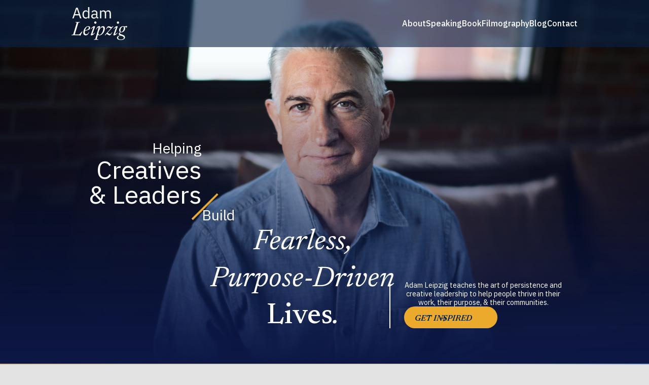

--- FILE ---
content_type: text/html
request_url: https://www.adamleipzig.com/?attachment_id=5928
body_size: 16416
content:
<!DOCTYPE html><!-- This site was created in Webflow. https://webflow.com --><!-- Last Published: Fri Nov 28 2025 13:23:45 GMT+0000 (Coordinated Universal Time) --><html data-wf-domain="www.adamleipzig.com" data-wf-page="690addceca1b4697854c5d41" data-wf-site="690addcdca1b4697854c5d2b" lang="en"><head><meta charset="utf-8"/><title>Adam Leipzig Portfolio</title><meta content="width=device-width, initial-scale=1" name="viewport"/><meta content="Webflow" name="generator"/><link href="https://cdn.prod.website-files.com/690addcdca1b4697854c5d2b/css/adam-leipzig-portfolio.webflow.shared.bce2edb4e.min.css" rel="stylesheet" type="text/css"/><link href="https://cdn.prod.website-files.com/690addcdca1b4697854c5d2b/css/adam-leipzig-portfolio.webflow.690addceca1b4697854c5d41-84e2ead94.min.css" rel="stylesheet" type="text/css"/><link href="https://fonts.googleapis.com" rel="preconnect"/><link href="https://fonts.gstatic.com" rel="preconnect" crossorigin="anonymous"/><script src="https://ajax.googleapis.com/ajax/libs/webfont/1.6.26/webfont.js" type="text/javascript"></script><script type="text/javascript">WebFont.load({  google: {    families: ["IBM Plex Sans:300,regular,500,600,700,300italic,italic,500italic,600italic,700italic","Newsreader:300,regular,500,600,700,300italic,italic,500italic,600italic,700italic"]  }});</script><script type="text/javascript">!function(o,c){var n=c.documentElement,t=" w-mod-";n.className+=t+"js",("ontouchstart"in o||o.DocumentTouch&&c instanceof DocumentTouch)&&(n.className+=t+"touch")}(window,document);</script><link href="https://cdn.prod.website-files.com/690addcdca1b4697854c5d2b/691574929fd02f88b38b653f_favicon32.png" rel="shortcut icon" type="image/x-icon"/><link href="https://cdn.prod.website-files.com/690addcdca1b4697854c5d2b/691574949faeb7795696df67_favicon256.png" rel="apple-touch-icon"/>
<style>

html.lenis {
  height: auto;
}
.lenis.lenis-smooth {
  scroll-behavior: auto;
}
.lenis.lenis-smooth [data-lenis-prevent] {
  overscroll-behavior: contain;
}
.lenis.lenis-stopped {
  overflow: hidden;
}

</style>
<script src="https://unpkg.com/@studio-freight/lenis@1.0.33/dist/lenis.min.js"></script><link rel="stylesheet" href="https://cdn.jsdelivr.net/npm/swiper@11/swiper-bundle.min.css" />


<style> 
.filmography-swiper .swiper-3d .swiper-slide-shadow-left, .swiper-3d .swiper-slide-shadow-right {
    display:none;
}

.filmography-swiper .swiper-slide {
  transition: all 0.4s ease;
  transform: scale(0.8) !important;
}
.filmography-slide-head{
opacity:0;
 transition: all 0.4s ease;
}

/* 🔥 Active slide larger */
.filmography-swiper .swiper-slide-active {
  transform: scale(1) !important;
}
.filmography-swiper .swiper-slide-active .filmography-slide-head{
opacity:1;
 transition: all 0.4s ease;
}
/* Optional: neighboring slides slightly bigger */
.filmography-swiper .swiper-slide-next,
.filmography-swiper .swiper-slide-prev {
  transform: scale(0.8) !important;
}
</style>

</head><body class="body"><div class="stick-wrap"><div class="stick-text"><p class="stick-32 is-italic">Fearless Persistence</p><p class="stick-32">launches in </p><p id="js-clock-days" class="stick-span">0</p><p class="stick-32">days</p></div><a data-wf--button-primary--variant="button-4" href="#" class="button-primary w-variant-0d0ebf7d-969d-6876-cfcd-d491569bb0c9 w-inline-block"><div class="button-text-block">Pre-order now</div><div class="button-arrow"><div class="svg-code w-embed"><svg width="100%" height="100%" viewBox="0 0 18 17" fill="none" xmlns="http://www.w3.org/2000/svg">
<path d="M10.0833 1.06036L16.75 8.06036M16.75 8.06036L10.0833 15.0604M16.75 8.06036L0.75 8.06036" stroke="currentcolor" stroke-width="1.5" stroke-linecap="square" stroke-linejoin="round"/>
</svg></div></div></a></div><div class="page-wrapper"><div class="navbar-wrap"><div data-w-id="34f48c5f-0de2-fc93-ceec-326565b5aa69" data-animation="default" data-collapse="medium" data-duration="400" data-easing="ease" data-easing2="ease" role="banner" class="navbar-main w-nav"><div class="navbar-container"><a href="/" aria-current="page" class="navbar-logo-link w-nav-brand w--current"><img loading="lazy" src="https://cdn.prod.website-files.com/690addcdca1b4697854c5d2b/6915996fa8959fc0b36b0dd5_adam%20leipzig%20logo.svg" alt="" class="max-width-full"/></a><nav role="navigation" class="navbar-menu w-nav-menu"><div class="uui-navbar01_menu-left"><a href="/about-adam" class="uui-navbar01_link w-nav-link">About</a><a href="/book-adam" class="uui-navbar01_link w-nav-link">Speaking</a><a href="/#free-chapter" class="uui-navbar01_link w-nav-link">Book</a><a href="/filmography" class="uui-navbar01_link w-nav-link">Filmography</a><a href="/#blog-section" class="uui-navbar01_link w-nav-link">Blog</a><a href="/contact" class="uui-navbar01_link w-nav-link">Contact</a></div></nav><div class="uui-navbar01_menu-button w-nav-button"><div class="menu-icon_component"><div class="menu-icon_line-top"></div><div class="menu-icon_line-middle"><div class="menu-icon_line-middle-inner"></div></div><div class="menu-icon_line-bottom"></div></div></div></div></div></div><div class="global-style"><div class="w-embed"><style>
 

/* Focus state style for keyboard navigation for the focusable elements */
*[tabindex]:focus-visible,
  input[type="file"]:focus-visible {
   outline: 0.125rem solid #4d65ff;
   outline-offset: 0.125rem;
}

/* Get rid of top margin on first element in any rich text element */
.w-richtext > :not(div):first-child, .w-richtext > div:first-child > :first-child {
  margin-top: 0 !important;
}

/* Get rid of bottom margin on last element in any rich text element */
.w-richtext>:last-child, .w-richtext ol li:last-child, .w-richtext ul li:last-child {
	margin-bottom: 0 !important;
}

/* Prevent all click and hover interaction with an element */
.pointer-events-off {
	pointer-events: none;
}

/* Enables all click and hover interaction with an element */
.pointer-events-on {
  pointer-events: auto;
}

/* Create a class of .div-square which maintains a 1:1 dimension of a div */
.div-square::after {
	content: "";
	display: block;
	padding-bottom: 100%;
}

/* Make sure containers never lose their center alignment */
.container-medium,.container-small, .container-large {
	margin-right: auto !important;
  margin-left: auto !important;
}

/* 
Make the following elements inherit typography styles from the parent and not have hardcoded values. 
Important: You will not be able to style for example "All Links" in Designer with this CSS applied.
Uncomment this CSS to use it in the project. Leave this message for future hand-off.
*/



/* Apply "..." after 3 lines of text */
.text-style-3lines {
	display: -webkit-box;
	overflow: hidden;
	-webkit-line-clamp: 3;
	-webkit-box-orient: vertical;
}

/* Apply "..." after 2 lines of text */
.text-style-2lines {
	display: -webkit-box;
	overflow: hidden;
	-webkit-line-clamp: 2;
	-webkit-box-orient: vertical;
}

/* Adds inline flex display */
.display-inlineflex {
  display: inline-flex;
}

/* These classes are never overwritten */
.hide {
  display: none !important;
}

@media screen and (max-width: 991px) {
    .hide, .hide-tablet {
        display: none !important;
    }
}
  @media screen and (max-width: 767px) {
    .hide-mobile-landscape{
      display: none !important;
    }
}
  @media screen and (max-width: 479px) {
    .hide-mobile{
      display: none !important;
    }
}
 
.margin-0 {
  margin: 0rem !important;
}
  
.padding-0 {
  padding: 0rem !important;
}

.spacing-clean {
padding: 0rem !important;
margin: 0rem !important;
}

.margin-top {
  margin-right: 0rem !important;
  margin-bottom: 0rem !important;
  margin-left: 0rem !important;
}

.padding-top {
  padding-right: 0rem !important;
  padding-bottom: 0rem !important;
  padding-left: 0rem !important;
}
  
.margin-right {
  margin-top: 0rem !important;
  margin-bottom: 0rem !important;
  margin-left: 0rem !important;
}

.padding-right {
  padding-top: 0rem !important;
  padding-bottom: 0rem !important;
  padding-left: 0rem !important;
}

.margin-bottom {
  margin-top: 0rem !important;
  margin-right: 0rem !important;
  margin-left: 0rem !important;
}

.padding-bottom {
  padding-top: 0rem !important;
  padding-right: 0rem !important;
  padding-left: 0rem !important;
}

.margin-left {
  margin-top: 0rem !important;
  margin-right: 0rem !important;
  margin-bottom: 0rem !important;
}
  
.padding-left {
  padding-top: 0rem !important;
  padding-right: 0rem !important;
  padding-bottom: 0rem !important;
}
  
.margin-horizontal {
  margin-top: 0rem !important;
  margin-bottom: 0rem !important;
}

.padding-horizontal {
  padding-top: 0rem !important;
  padding-bottom: 0rem !important;
}

.margin-vertical {
  margin-right: 0rem !important;
  margin-left: 0rem !important;
}
  
.padding-vertical {
  padding-right: 0rem !important;
  padding-left: 0rem !important;
}

</style></div><div class="w-embed"><style>
  html { font-size: 1rem; }
  @media screen and (max-width:1440px) { html { font-size: calc(0.004968944099379979rem + 1.1055900621118vw); } }
  @media screen and (max-width:1279px) { html { font-size: calc(0.0005555555555550873rem + 1.1111111111111118vw); } }
  @media screen and (max-width:991px) { html { font-size: calc(0.25948660714285715rem + 0.8928571428571428vw); } }
  @media screen and (max-width:767px) { html { font-size: calc(0.5421006944444444rem + 0.6944444444444444vw); } }
  @media screen and (max-width:479px) { html { font-size: calc(0.7494769874476988rem + 0.8368200836820083vw); } }
</style></div></div><main class="main-wrapper"><section class="section hero"><div class="padding-global"><div class="container-medium"><div class="hero-wrapper"><div class="hero-content"><div class="hero-heading-block is01"><p class="text-32">Helping</p><h1 class="heading-56">Creatives &amp; Leaders</h1><div class="hero-line web"></div></div><div class="hero-content-wrap"><div class="hero-heading-block is02"><p class="text-32">Build</p><h1 class="heading-6433">Fearless,<br/>Purpose-Driven <span class="main-title-span">Lives</span>.</h1><div class="hero-line mob"></div></div><div class="hero-heading-block is03"><div class="hero-heading-block-line"></div><p class="text-16">Adam Leipzig teaches the art of persistence and creative leadership to help people thrive in their work, their purpose, &amp; their communities.</p><a href="#" class="button-primary full w-inline-block w-lightbox"><div class="button-text-block">Get Inspired</div><div class="button-arrow"><div class="svg-code w-embed"><svg width="100%" height="100%" viewBox="0 0 18 17" fill="none" xmlns="http://www.w3.org/2000/svg">
<path d="M10.0833 1.06036L16.75 8.06036M16.75 8.06036L10.0833 15.0604M16.75 8.06036L0.75 8.06036" stroke="currentcolor" stroke-width="1.5" stroke-linecap="square" stroke-linejoin="round"/>
</svg></div></div><script type="application/json" class="w-json">{
  "items": [
    {
      "url": "https://player.vimeo.com/video/1136218064?h=cd61c23134&amp;badge=0&amp;autopause=0&amp;player_id=0&amp;app_id=58479",
      "originalUrl": "https://player.vimeo.com/video/1136218064?h=cd61c23134&amp;badge=0&amp;autopause=0&amp;player_id=0&amp;app_id=58479",
      "width": 940,
      "height": 529,
      "html": "<iframe class=\"embedly-embed\" src=\"//cdn.embedly.com/widgets/media.html?src=https%3A%2F%2Fplayer.vimeo.com%2Fvideo%2F1136218064%3Fh%3Dcd61c23134%26app_id%3D122963&dntp=1&display_name=Vimeo&url=https%3A%2F%2Fplayer.vimeo.com%2Fvideo%2F1136218064%3Fh%3Dcd61c23134%26amp%3Bbadge%3D0%26amp%3Bautopause%3D0%26amp%3Bplayer_id%3D0%26amp%3Bapp_id%3D58479&type=text%2Fhtml&schema=vimeo\" width=\"940\" height=\"529\" scrolling=\"no\" title=\"Vimeo embed\" frameborder=\"0\" allow=\"autoplay; fullscreen; encrypted-media; picture-in-picture;\" allowfullscreen=\"true\"></iframe>",
      "type": "video"
    }
  ],
  "group": ""
}</script></a></div></div></div></div></div><div class="hero-backgroung-linear"></div></div></section><section id="free-chapter" class="section get-closer"><div class="padding-vertical padding-xhuge"><div class="padding-global"><div class="container-medium"><div class="get-closer-wrapper"><div class="get-closer-head is-home"><div class="seconday-font-family"><div class="get-closer-title"><h2 class="heading-40">You&#x27;re Closer Than You Think!</h2></div></div><p class="text-1228">Get insights and receive a free copy of chapter #20, Minus the Mediocre, of Fearless Persistence<br/> - A look inside Adam’s approach to creativity, purpose and leadership.</p></div><div id="form-free-chapter" class="get-closer-form-block w-form"><form id="email-form" name="email-form" data-name="Email Form" method="get" class="get-closer-form" data-wf-page-id="690addceca1b4697854c5d41" data-wf-element-id="1e080001-6afe-1bab-93b8-f263fe376c3a"><label for="name" class="get-closer-field-label">First name <span class="color">*</span></label><input class="get-closer-text-field w-input" maxlength="256" name="name" data-name="Name" placeholder="" type="text" id="name" required=""/><label for="email" class="get-closer-field-label">Email <span class="color">*</span></label><input class="get-closer-text-field w-input" maxlength="256" name="email" data-name="Email" placeholder="" type="email" id="email" required=""/><div target="_blank" class="get-closer-form-submit"><div target="_blank" class="form-button"><div target="_blank" class="button-primary button-3"><div class="button-text-block">Get my free chapter</div><div class="button-arrow button-5"><div class="svg-code button-6 w-embed"><svg width="100%" height="100%" viewBox="0 0 18 17" fill="none" xmlns="http://www.w3.org/2000/svg">
<path d="M10.0833 1.06036L16.75 8.06036M16.75 8.06036L10.0833 15.0604M16.75 8.06036L0.75 8.06036" stroke="currentcolor" stroke-width="1.5" stroke-linecap="square" stroke-linejoin="round"/>
</svg></div></div><input type="submit" data-wait="" id="btn-form-submit" class="submit-button w-button" value=""/></div></div><p class="text-size-small text-style-italic">No spam. Just clarity, courage, and one actionable idea each week.</p></div></form><div class="success-message w-form-done"><div>Thank you! Your submission has been received!</div></div><div class="w-form-fail"><div>Oops! Something went wrong while submitting the form.</div></div></div></div></div></div></div></section><div class="section lil"><div class="padding-vertical padding-xhuge"><div class="padding-global"><div class="container-medium"><div class="lil-wrapper"><div class="lil-head"><div class="seconday-font-family"><h2 class="heading-6433 lil"><span class="lead">Lead,</span> <span class="inspire">Inspire, </span><span class="learn">Learn. </span></h2></div><div class="lil-head-content"><div class="lil-head-line"></div><p class="text-1228">Explore insights on creativity, culture, and leadership from Adam’s teaching and conversations.</p></div></div><div class="lil-video-wrapper"><div class="lil-video-tag"><h3 class="heading-24 text-weight-semibold">Featured Video</h3></div><div class="featured-video"><div class="video-play-button hide"><div class="play-svg-button"><div class="svg-code w-embed"><svg width="100%" height="100%" viewBox="0 0 24 32" fill="none" xmlns="http://www.w3.org/2000/svg">
<path d="M22.2399 14.1108C24.5824 15.4646 24.591 17.1676 22.2399 18.6981L4.07361 31.4036C1.79105 32.6669 0.240789 31.921 0.0780545 29.1876L0.000969829 2.59524C-0.0504199 0.0774137 1.9495 -0.633958 3.8552 0.573218L22.2399 14.1108Z" fill="white"/>
</svg></div></div></div><div style="padding-top:56.27659574468085%" class="max-width-full is-video w-video w-embed"><iframe class="embedly-embed" src="//cdn.embedly.com/widgets/media.html?src=https%3A%2F%2Fplayer.vimeo.com%2Fvideo%2F1136224084%3Fh%3D0e17e3b7d1%26app_id%3D122963&dntp=1&display_name=Vimeo&url=https%3A%2F%2Fplayer.vimeo.com%2Fvideo%2F1136224084%3Fh%3D0e17e3b7d1%26amp%3Bbadge%3D0%26amp%3Bautopause%3D0%26amp%3Bplayer_id%3D0%26amp%3Bapp_id%3D58479&type=text%2Fhtml&schema=vimeo" width="940" height="529" scrolling="no" title="Vimeo embed" frameborder="0" allow="autoplay; fullscreen; encrypted-media; picture-in-picture;" allowfullscreen="true"></iframe></div><div class="featured-video-title"><p class="heading-24 text-weight-semibold">The Power of Purpose in a Distracted World</p></div></div></div><div class="lil-blog-wrapper"><div class="lil-video-tag"><h3 class="heading-24 text-weight-semibold">Adam’s Blog</h3></div><div class="collection-list-wrapper w-dyn-list"><div role="list" class="collection-list w-dyn-items"><div role="listitem" class="collection-item w-dyn-item"><a data-w-id="87ad4c4d-558c-0f5d-f800-a490372d6245" href="/post/yes-hope-is-a-strategy" class="lil-slide w-inline-block"><div class="lil-blog-image"><img src="https://cdn.prod.website-files.com/690b3ce533e68c19911eaff2/691c59aaa06a92d3c58cca12_blog%201.png" loading="lazy" alt="" sizes="100vw" srcset="https://cdn.prod.website-files.com/690b3ce533e68c19911eaff2/691c59aaa06a92d3c58cca12_blog%201-p-500.png 500w, https://cdn.prod.website-files.com/690b3ce533e68c19911eaff2/691c59aaa06a92d3c58cca12_blog%201-p-800.png 800w, https://cdn.prod.website-files.com/690b3ce533e68c19911eaff2/691c59aaa06a92d3c58cca12_blog%201-p-1080.png 1080w, https://cdn.prod.website-files.com/690b3ce533e68c19911eaff2/691c59aaa06a92d3c58cca12_blog%201.png 1441w" class="blog-image"/></div><div class="blog-listing-content"><h4 class="blog-heading-24">Yes, Hope Is a Strategy</h4><div class="blog-link"><p class="button-text-block">Read now</p><div class="blog-link-line"><div style="width:0%" class="blog-link-line-inner"></div></div></div></div></a></div><div role="listitem" class="collection-item w-dyn-item"><a data-w-id="87ad4c4d-558c-0f5d-f800-a490372d6245" href="/post/resilience-as-a-system-not-a-mood" class="lil-slide w-inline-block"><div class="lil-blog-image"><img src="https://cdn.prod.website-files.com/690b3ce533e68c19911eaff2/690db04513ef568524a1330b_Blog%20Banner%202.png" loading="lazy" alt="" class="blog-image"/></div><div class="blog-listing-content"><h4 class="blog-heading-24">Resilience as a System, Not a Mood</h4><div class="blog-link"><p class="button-text-block">Read now</p><div class="blog-link-line"><div style="width:0%" class="blog-link-line-inner"></div></div></div></div></a></div><div role="listitem" class="collection-item w-dyn-item"><a data-w-id="87ad4c4d-558c-0f5d-f800-a490372d6245" href="/post/ai-wont-replace-you-it-will-mirror-you" class="lil-slide w-inline-block"><div class="lil-blog-image"><img src="https://cdn.prod.website-files.com/690b3ce533e68c19911eaff2/690db05680fc523d5cf33f09_Blog%20Banner%203.png" loading="lazy" alt="" class="blog-image"/></div><div class="blog-listing-content"><h4 class="blog-heading-24">AI Won’t Replace You. It Will Mirror You</h4><div class="blog-link"><p class="button-text-block">Read now</p><div class="blog-link-line"><div style="width:0%" class="blog-link-line-inner"></div></div></div></div></a></div></div></div><div id="blog-section" class="blog-line"></div></div></div></div></div></div></div><div class="section"><div class="padding-global"><div class="container-medium"><div class="vision-main-wrapper"><div class="vision-head"><div class="vision-header-title"><p class="heading-24 text-weight-semibold">From Vision to Screen:</p><div class="seconday-font-family vision-title"><h2 class="vision-heading-64">Adam’s <br/>‍<span class="vision-title-span">Creative Impact</span></h2></div></div><div class="vision-title-desc"><p class="text-1228">Before teaching creative leadership, Adam lived it. As a producer and executive behind some of the most beloved and culture-shaping films of the past three decades, his work has reached millions of people worldwide — inspiring audiences and creators alike.</p></div></div></div></div></div><div class="padding-xhuge padding-bottom"><div class="filmography-swiper"><div class="swiper filmography-swiper-wrap w-dyn-list"><div role="list" class="swiper-wrapper w-dyn-items"><div role="listitem" class="swiper-slide filmography w-dyn-item"><div class="filmography-slide"><div class="filmography-slide-head"><div class="filmography-category"><p class="text-1228">Documentary</p></div><div class="filmography-name"><h3 class="filmography-heading-40">March of The Penguins</h3></div><div class="filmography-details"><p class="text-1228">2005</p><p class="text-size-medium">•</p><p class="text-1228">Producer</p></div></div><div class="filmography-slide-image"><img src="https://cdn.prod.website-files.com/690b3ce533e68c19911eaff2/690db4c7ef1a7e2eb1b4ab6d_march-of-the-penguins.png" loading="lazy" alt="" sizes="100vw" srcset="https://cdn.prod.website-files.com/690b3ce533e68c19911eaff2/690db4c7ef1a7e2eb1b4ab6d_march-of-the-penguins-p-500.png 500w, https://cdn.prod.website-files.com/690b3ce533e68c19911eaff2/690db4c7ef1a7e2eb1b4ab6d_march-of-the-penguins.png 545w" class="max-width-full"/></div></div></div><div role="listitem" class="swiper-slide filmography w-dyn-item"><div class="filmography-slide"><div class="filmography-slide-head"><div class="filmography-category"><p class="text-1228">Coming-of-age Drama</p></div><div class="filmography-name"><h3 class="filmography-heading-40">Dead Poets Society</h3></div><div class="filmography-details"><p class="text-1228">1989</p><p class="text-size-medium">•</p><p class="text-1228">Supervisor</p></div></div><div class="filmography-slide-image"><img src="https://cdn.prod.website-files.com/690b3ce533e68c19911eaff2/690db4bbdd6f1870fc498f7e_dead-poets-society.png" loading="lazy" alt="" sizes="100vw" srcset="https://cdn.prod.website-files.com/690b3ce533e68c19911eaff2/690db4bbdd6f1870fc498f7e_dead-poets-society-p-500.png 500w, https://cdn.prod.website-files.com/690b3ce533e68c19911eaff2/690db4bbdd6f1870fc498f7e_dead-poets-society.png 544w" class="max-width-full"/></div></div></div><div role="listitem" class="swiper-slide filmography w-dyn-item"><div class="filmography-slide"><div class="filmography-slide-head"><div class="filmography-category"><p class="text-1228">Science Fiction Comedy</p></div><div class="filmography-name"><h3 class="filmography-heading-40">Honey, I Shrunk The Kids</h3></div><div class="filmography-details"><p class="text-1228">1989</p><p class="text-size-medium">•</p><p class="text-1228">Supervisor</p></div></div><div class="filmography-slide-image"><img src="https://cdn.prod.website-files.com/690b3ce533e68c19911eaff2/690db59c810fb1066943059e_honey-i-shrunk-the-kids.png" loading="lazy" alt="" sizes="100vw" srcset="https://cdn.prod.website-files.com/690b3ce533e68c19911eaff2/690db59c810fb1066943059e_honey-i-shrunk-the-kids-p-500.png 500w, https://cdn.prod.website-files.com/690b3ce533e68c19911eaff2/690db59c810fb1066943059e_honey-i-shrunk-the-kids.png 544w" class="max-width-full"/></div></div></div><div role="listitem" class="swiper-slide filmography w-dyn-item"><div class="filmography-slide"><div class="filmography-slide-head"><div class="filmography-category"><p class="text-1228">Documentary</p></div><div class="filmography-name"><h3 class="filmography-heading-40">A Plastic Ocean</h3></div><div class="filmography-details"><p class="text-1228">2016</p><p class="text-size-medium">•</p><p class="text-1228">Producer</p></div></div><div class="filmography-slide-image"><img src="https://cdn.prod.website-files.com/690b3ce533e68c19911eaff2/690db57f56cea60073cd2292_a-plastic-ocean.png" loading="lazy" alt="" sizes="100vw" srcset="https://cdn.prod.website-files.com/690b3ce533e68c19911eaff2/690db57f56cea60073cd2292_a-plastic-ocean-p-500.png 500w, https://cdn.prod.website-files.com/690b3ce533e68c19911eaff2/690db57f56cea60073cd2292_a-plastic-ocean.png 544w" class="max-width-full"/></div></div></div><div role="listitem" class="swiper-slide filmography w-dyn-item"><div class="filmography-slide"><div class="filmography-slide-head"><div class="filmography-category"><p class="text-1228">Adventure Drama</p></div><div class="filmography-name"><h3 class="filmography-heading-40">The Way Back</h3></div><div class="filmography-details"><p class="text-1228">2010</p><p class="text-size-medium">•</p><p class="text-1228">Producer</p></div></div><div class="filmography-slide-image"><img src="https://cdn.prod.website-files.com/690b3ce533e68c19911eaff2/690db564d42b37844d131277_the-way-back.png" loading="lazy" alt="" sizes="100vw" srcset="https://cdn.prod.website-files.com/690b3ce533e68c19911eaff2/690db564d42b37844d131277_the-way-back-p-500.png 500w, https://cdn.prod.website-files.com/690b3ce533e68c19911eaff2/690db564d42b37844d131277_the-way-back.png 545w" class="max-width-full"/></div></div></div><div role="listitem" class="swiper-slide filmography w-dyn-item"><div class="filmography-slide"><div class="filmography-slide-head"><div class="filmography-category"><p class="text-1228">Drama</p></div><div class="filmography-name"><h3 class="filmography-heading-40">Sicilian Holiday</h3></div><div class="filmography-details"><p class="text-1228">2024</p><p class="text-size-medium">•</p><p class="text-1228">Producer</p></div></div><div class="filmography-slide-image"><img src="https://cdn.prod.website-files.com/690b3ce533e68c19911eaff2/690db54452b4d406db66767f_sicilian-holiday.png" loading="lazy" alt="" sizes="100vw" srcset="https://cdn.prod.website-files.com/690b3ce533e68c19911eaff2/690db54452b4d406db66767f_sicilian-holiday-p-500.png 500w, https://cdn.prod.website-files.com/690b3ce533e68c19911eaff2/690db54452b4d406db66767f_sicilian-holiday.png 546w" class="max-width-full"/></div></div></div><div role="listitem" class="swiper-slide filmography w-dyn-item"><div class="filmography-slide"><div class="filmography-slide-head"><div class="filmography-category"><p class="text-1228">Comedy Drama</p></div><div class="filmography-name"><h3 class="filmography-heading-40">Roommates</h3></div><div class="filmography-details"><p class="text-1228">1995</p><p class="text-size-medium">•</p><p class="text-1228">Executive Producer</p></div></div><div class="filmography-slide-image"><img src="https://cdn.prod.website-files.com/690b3ce533e68c19911eaff2/690db516a4cc62a09544db9f_roommates.png" loading="lazy" alt="" sizes="100vw" srcset="https://cdn.prod.website-files.com/690b3ce533e68c19911eaff2/690db516a4cc62a09544db9f_roommates-p-500.png 500w, https://cdn.prod.website-files.com/690b3ce533e68c19911eaff2/690db516a4cc62a09544db9f_roommates.png 544w" class="max-width-full"/></div></div></div><div role="listitem" class="swiper-slide filmography w-dyn-item"><div class="filmography-slide"><div class="filmography-slide-head"><div class="filmography-category"><p class="text-1228">Comedy Drama</p></div><div class="filmography-name"><h3 class="filmography-heading-40">The Associate</h3></div><div class="filmography-details"><p class="text-1228">1996</p><p class="text-size-medium">•</p><p class="text-1228">Producer</p></div></div><div class="filmography-slide-image"><img src="https://cdn.prod.website-files.com/690b3ce533e68c19911eaff2/690b420c4b92de5bdfcf9538_image%2015.png" loading="lazy" alt="" sizes="100vw" srcset="https://cdn.prod.website-files.com/690b3ce533e68c19911eaff2/690b420c4b92de5bdfcf9538_image%2015-p-500.png 500w, https://cdn.prod.website-files.com/690b3ce533e68c19911eaff2/690b420c4b92de5bdfcf9538_image%2015.png 544w" class="max-width-full"/></div></div></div><div role="listitem" class="swiper-slide filmography w-dyn-item"><div class="filmography-slide"><div class="filmography-slide-head"><div class="filmography-category"><p class="text-1228">Documentary</p></div><div class="filmography-name"><h3 class="filmography-heading-40">Arctic Tale</h3></div><div class="filmography-details"><p class="text-1228">2007</p><p class="text-size-medium">•</p><p class="text-1228">Producer</p></div></div><div class="filmography-slide-image"><img src="https://cdn.prod.website-files.com/690b3ce533e68c19911eaff2/690b414fce86a864e211552f_image%2014.png" loading="lazy" alt="" sizes="100vw" srcset="https://cdn.prod.website-files.com/690b3ce533e68c19911eaff2/690b414fce86a864e211552f_image%2014-p-500.png 500w, https://cdn.prod.website-files.com/690b3ce533e68c19911eaff2/690b414fce86a864e211552f_image%2014.png 544w" class="max-width-full"/></div></div></div><div role="listitem" class="swiper-slide filmography w-dyn-item"><div class="filmography-slide"><div class="filmography-slide-head"><div class="filmography-category"><p class="text-1228">Historical Drama</p></div><div class="filmography-name"><h3 class="filmography-heading-40">Titus</h3></div><div class="filmography-details"><p class="text-1228">1999</p><p class="text-size-medium">•</p><p class="text-1228">Producer</p></div></div><div class="filmography-slide-image"><img src="https://cdn.prod.website-files.com/690b3ce533e68c19911eaff2/690db4d102291ea78fdec8d2_titus.png" loading="lazy" alt="" sizes="100vw" srcset="https://cdn.prod.website-files.com/690b3ce533e68c19911eaff2/690db4d102291ea78fdec8d2_titus-p-500.png 500w, https://cdn.prod.website-files.com/690b3ce533e68c19911eaff2/690db4d102291ea78fdec8d2_titus.png 544w" class="max-width-full"/></div></div></div></div></div><div class="film-prev-btn"><div class="svg-code w-embed"><svg width="16" height="15" viewBox="0 0 16 15" fill="none" xmlns="http://www.w3.org/2000/svg">
<path d="M6.75039 1.06046L0.75039 7.23189M0.75039 7.23189L6.75039 13.4033M0.75039 7.23189L15.1504 7.23189" stroke="#001833" stroke-width="1.5" stroke-linecap="square" stroke-linejoin="round"/>
</svg></div></div><div class="film-next-btn"><div class="svg-code w-embed"><svg width="16" height="15" viewBox="0 0 16 15" fill="none" xmlns="http://www.w3.org/2000/svg">
<path d="M9.15 1.06046L15.15 7.23189M15.15 7.23189L9.15 13.4033M15.15 7.23189L0.75 7.23189" stroke="#001833" stroke-width="1.5" stroke-linecap="square" stroke-linejoin="round"/>
</svg></div></div></div></div></div><div class="section cta"><div class="cta-main-wrapper"><div class="cta-right"><img src="https://cdn.prod.website-files.com/690addcdca1b4697854c5d2b/690c2ec18dc6e31b01d1c045_Adam%20Leipzing%20Cta.png" loading="lazy" sizes="100vw" srcset="https://cdn.prod.website-files.com/690addcdca1b4697854c5d2b/690c2ec18dc6e31b01d1c045_Adam%20Leipzing%20Cta-p-500.png 500w, https://cdn.prod.website-files.com/690addcdca1b4697854c5d2b/690c2ec18dc6e31b01d1c045_Adam%20Leipzing%20Cta.png 720w" alt="Smiling older man with gray hair wearing a black long-sleeve shirt gesturing with his hands against a dark background." class="max-width-full cover"/><div class="cta-quote-wrap"><p class="text-1228 text-style-italic">“Adam has a rare ability to make leadership feel human, creative, and actionable.”</p><p class="text-1228">Participant, Berkeley Haas Program</p></div></div><div class="cta-left-01"><div class="cta-right-content"><div class="cta-title"><div class="seconday-font-family"><h2 class="heading-48">Bring Fearless Persistence to Your Organization.</h2></div><p class="text-1228">Adam inspires teams to build creative resilience and culture-changing leadership through keynotes, workshops, and retreats.</p></div><a data-wf--button-primary--variant="button-2" href="/book-adam" class="button-primary w-variant-76db9ddb-c145-9e04-f3b5-d1f7409118b0 w-inline-block"><div class="button-text-block">Book Adam now</div><div class="button-arrow"><div class="svg-code w-embed"><svg width="100%" height="100%" viewBox="0 0 18 17" fill="none" xmlns="http://www.w3.org/2000/svg">
<path d="M10.0833 1.06036L16.75 8.06036M16.75 8.06036L10.0833 15.0604M16.75 8.06036L0.75 8.06036" stroke="currentcolor" stroke-width="1.5" stroke-linecap="square" stroke-linejoin="round"/>
</svg></div></div></a></div></div><div class="cta-mob"><img src="https://cdn.prod.website-files.com/690addcdca1b4697854c5d2b/691af0578e28de136f56f117_Adam-facing-left-mob.jpg" loading="lazy" width="Auto" height="400" alt="" srcset="https://cdn.prod.website-files.com/690addcdca1b4697854c5d2b/691af0578e28de136f56f117_Adam-facing-left-mob-p-500.jpg 500w, https://cdn.prod.website-files.com/690addcdca1b4697854c5d2b/691af0578e28de136f56f117_Adam-facing-left-mob-p-800.jpg 800w, https://cdn.prod.website-files.com/690addcdca1b4697854c5d2b/691af0578e28de136f56f117_Adam-facing-left-mob-p-1080.jpg 1080w, https://cdn.prod.website-files.com/690addcdca1b4697854c5d2b/691af0578e28de136f56f117_Adam-facing-left-mob.jpg 1121w" sizes="100vw" class="max-width-full cover"/><div class="cta-mob-content"><div class="cta-title"><div class="seconday-font-family"><h2 class="cta-heading-48">Bring Fearless Persistence to Your Organization.</h2></div><p class="text-1228">Adam inspires teams to build creative resilience and culture-changing leadership through keynotes, workshops, and retreats.</p></div><a data-wf--button-primary--variant="button-2" href="#" class="button-primary w-variant-76db9ddb-c145-9e04-f3b5-d1f7409118b0 w-inline-block"><div class="button-text-block">Book Adam now</div><div class="button-arrow"><div class="svg-code w-embed"><svg width="100%" height="100%" viewBox="0 0 18 17" fill="none" xmlns="http://www.w3.org/2000/svg">
<path d="M10.0833 1.06036L16.75 8.06036M16.75 8.06036L10.0833 15.0604M16.75 8.06036L0.75 8.06036" stroke="currentcolor" stroke-width="1.5" stroke-linecap="square" stroke-linejoin="round"/>
</svg></div></div></a></div></div></div></div><div class="section"><div class="padding-xhuge padding-top"><div class="padding-global"><div class="testimonial-main-wrapper"><div class="testimonial-head"><div class="seconday-font-family"><h2 class="heading-40">What Leaders and Creators Are Saying</h2></div></div><div class="testimonial-slider-wrap"><div class="swiper testimonials-swiper w-dyn-list"><div role="list" class="swiper-wrapper w-dyn-items"><div role="listitem" class="swiper-slide testimonial w-dyn-item"><div class="testimonial-slide-image"><img src="https://cdn.prod.website-files.com/690b3ce533e68c19911eaff2/691588eb6920c2d7e2ad08da_Joelle_testimonial_adam_leipzig.jpg" loading="lazy" alt="" sizes="100vw" srcset="https://cdn.prod.website-files.com/690b3ce533e68c19911eaff2/691588eb6920c2d7e2ad08da_Joelle_testimonial_adam_leipzig-p-500.jpg 500w, https://cdn.prod.website-files.com/690b3ce533e68c19911eaff2/691588eb6920c2d7e2ad08da_Joelle_testimonial_adam_leipzig-p-800.jpg 800w, https://cdn.prod.website-files.com/690b3ce533e68c19911eaff2/691588eb6920c2d7e2ad08da_Joelle_testimonial_adam_leipzig.jpg 1024w" class="full-image"/><div class="testimonial-overlay"></div></div><div class="testimonial-content"><div class="testimonial-data"><div class="testimonial-icon"><div class="svg-code w-embed"><svg width="100%" height="100%" viewBox="0 0 19 13" fill="none" xmlns="http://www.w3.org/2000/svg">
<path d="M3.456 13.008C2.272 13.008 1.392 12.72 0.816 12.144C0.272 11.568 0 10.832 0 9.936V9.12C0 8.352 0.112 7.552 0.336 6.72C0.592 5.888 0.928 5.072 1.344 4.272C1.76 3.472 2.256 2.704 2.832 1.968C3.408 1.232 4.048 0.575998 4.752 0H8.448C7.456 0.991999 6.624 1.968 5.952 2.928C5.312 3.856 4.832 4.896 4.512 6.048C5.344 6.208 5.952 6.576 6.336 7.152C6.72 7.696 6.912 8.336 6.912 9.072V9.936C6.912 10.832 6.624 11.568 6.048 12.144C5.504 12.72 4.64 13.008 3.456 13.008ZM13.872 13.008C12.688 13.008 11.808 12.72 11.232 12.144C10.688 11.568 10.416 10.832 10.416 9.936V9.12C10.416 8.352 10.528 7.552 10.752 6.72C11.008 5.888 11.344 5.072 11.76 4.272C12.176 3.472 12.672 2.704 13.248 1.968C13.824 1.232 14.464 0.575998 15.168 0H18.864C17.872 0.991999 17.04 1.968 16.368 2.928C15.728 3.856 15.248 4.896 14.928 6.048C15.76 6.208 16.368 6.576 16.752 7.152C17.136 7.696 17.328 8.336 17.328 9.072V9.936C17.328 10.832 17.04 11.568 16.464 12.144C15.92 12.72 15.056 13.008 13.872 13.008Z" fill="currentcolor"/>
</svg></div></div><p class="text-20">Working with Adam was like being reminded of my own strength. He helped me see that I already had the tools — I just needed the push. His guidance gave me focus, confidence, and the urgency to carve out space for my own creative work again.</p></div><div class="testimonials-details"><p class="text-1228">Joelle Peters, Artistic Director &amp; Writer</p></div></div></div><div role="listitem" class="swiper-slide testimonial w-dyn-item"><div class="testimonial-slide-image"><img src="https://cdn.prod.website-files.com/690b3ce533e68c19911eaff2/691588b4b535a437d4725318_Joshua_testimonial_adam_leipzig.jpg" loading="lazy" alt="" sizes="100vw" srcset="https://cdn.prod.website-files.com/690b3ce533e68c19911eaff2/691588b4b535a437d4725318_Joshua_testimonial_adam_leipzig-p-500.jpg 500w, https://cdn.prod.website-files.com/690b3ce533e68c19911eaff2/691588b4b535a437d4725318_Joshua_testimonial_adam_leipzig-p-800.jpg 800w, https://cdn.prod.website-files.com/690b3ce533e68c19911eaff2/691588b4b535a437d4725318_Joshua_testimonial_adam_leipzig.jpg 1070w" class="full-image"/><div class="testimonial-overlay"></div></div><div class="testimonial-content"><div class="testimonial-data"><div class="testimonial-icon"><div class="svg-code w-embed"><svg width="100%" height="100%" viewBox="0 0 19 13" fill="none" xmlns="http://www.w3.org/2000/svg">
<path d="M3.456 13.008C2.272 13.008 1.392 12.72 0.816 12.144C0.272 11.568 0 10.832 0 9.936V9.12C0 8.352 0.112 7.552 0.336 6.72C0.592 5.888 0.928 5.072 1.344 4.272C1.76 3.472 2.256 2.704 2.832 1.968C3.408 1.232 4.048 0.575998 4.752 0H8.448C7.456 0.991999 6.624 1.968 5.952 2.928C5.312 3.856 4.832 4.896 4.512 6.048C5.344 6.208 5.952 6.576 6.336 7.152C6.72 7.696 6.912 8.336 6.912 9.072V9.936C6.912 10.832 6.624 11.568 6.048 12.144C5.504 12.72 4.64 13.008 3.456 13.008ZM13.872 13.008C12.688 13.008 11.808 12.72 11.232 12.144C10.688 11.568 10.416 10.832 10.416 9.936V9.12C10.416 8.352 10.528 7.552 10.752 6.72C11.008 5.888 11.344 5.072 11.76 4.272C12.176 3.472 12.672 2.704 13.248 1.968C13.824 1.232 14.464 0.575998 15.168 0H18.864C17.872 0.991999 17.04 1.968 16.368 2.928C15.728 3.856 15.248 4.896 14.928 6.048C15.76 6.208 16.368 6.576 16.752 7.152C17.136 7.696 17.328 8.336 17.328 9.072V9.936C17.328 10.832 17.04 11.568 16.464 12.144C15.92 12.72 15.056 13.008 13.872 13.008Z" fill="currentcolor"/>
</svg></div></div><p class="text-20">Working with Adam reminded me why I love this work. He treats every writer with respect — asks real questions, listens, and helps you see your story through your own eyes again. That generosity and honesty aren’t common in this industry, and it made all the difference for me.</p></div><div class="testimonials-details"><p class="text-1228">Joshua Labata, Screenwriter &amp; Playwright</p></div></div></div><div role="listitem" class="swiper-slide testimonial w-dyn-item"><div class="testimonial-slide-image"><img src="https://cdn.prod.website-files.com/690b3ce533e68c19911eaff2/691588866eaced332d7f33cd_Leslie_testimonial_adam_leipzig.jpg" loading="lazy" alt="" sizes="100vw" srcset="https://cdn.prod.website-files.com/690b3ce533e68c19911eaff2/691588866eaced332d7f33cd_Leslie_testimonial_adam_leipzig-p-500.jpg 500w, https://cdn.prod.website-files.com/690b3ce533e68c19911eaff2/691588866eaced332d7f33cd_Leslie_testimonial_adam_leipzig-p-800.jpg 800w, https://cdn.prod.website-files.com/690b3ce533e68c19911eaff2/691588866eaced332d7f33cd_Leslie_testimonial_adam_leipzig.jpg 883w" class="full-image"/><div class="testimonial-overlay"></div></div><div class="testimonial-content"><div class="testimonial-data"><div class="testimonial-icon"><div class="svg-code w-embed"><svg width="100%" height="100%" viewBox="0 0 19 13" fill="none" xmlns="http://www.w3.org/2000/svg">
<path d="M3.456 13.008C2.272 13.008 1.392 12.72 0.816 12.144C0.272 11.568 0 10.832 0 9.936V9.12C0 8.352 0.112 7.552 0.336 6.72C0.592 5.888 0.928 5.072 1.344 4.272C1.76 3.472 2.256 2.704 2.832 1.968C3.408 1.232 4.048 0.575998 4.752 0H8.448C7.456 0.991999 6.624 1.968 5.952 2.928C5.312 3.856 4.832 4.896 4.512 6.048C5.344 6.208 5.952 6.576 6.336 7.152C6.72 7.696 6.912 8.336 6.912 9.072V9.936C6.912 10.832 6.624 11.568 6.048 12.144C5.504 12.72 4.64 13.008 3.456 13.008ZM13.872 13.008C12.688 13.008 11.808 12.72 11.232 12.144C10.688 11.568 10.416 10.832 10.416 9.936V9.12C10.416 8.352 10.528 7.552 10.752 6.72C11.008 5.888 11.344 5.072 11.76 4.272C12.176 3.472 12.672 2.704 13.248 1.968C13.824 1.232 14.464 0.575998 15.168 0H18.864C17.872 0.991999 17.04 1.968 16.368 2.928C15.728 3.856 15.248 4.896 14.928 6.048C15.76 6.208 16.368 6.576 16.752 7.152C17.136 7.696 17.328 8.336 17.328 9.072V9.936C17.328 10.832 17.04 11.568 16.464 12.144C15.92 12.72 15.056 13.008 13.872 13.008Z" fill="currentcolor"/>
</svg></div></div><p class="text-20">Before Adam, I was all over the place and struggled to even call myself a writer. He created a safe, non-judgmental space and gave me a clear path — who to talk to, what to do next. Now I feel like a professional writer, with focus and consistency.</p></div><div class="testimonials-details"><p class="text-1228">Leslie Musimenta Mba, Writer</p></div></div></div><div role="listitem" class="swiper-slide testimonial w-dyn-item"><div class="testimonial-slide-image"><img src="https://cdn.prod.website-files.com/690b3ce533e68c19911eaff2/6915882bae7fd5a49eaf2133_Milkomee_testimonial_adam_leipzig.jpg" loading="lazy" alt="" sizes="100vw" srcset="https://cdn.prod.website-files.com/690b3ce533e68c19911eaff2/6915882bae7fd5a49eaf2133_Milkomee_testimonial_adam_leipzig-p-500.jpg 500w, https://cdn.prod.website-files.com/690b3ce533e68c19911eaff2/6915882bae7fd5a49eaf2133_Milkomee_testimonial_adam_leipzig-p-800.jpg 800w, https://cdn.prod.website-files.com/690b3ce533e68c19911eaff2/6915882bae7fd5a49eaf2133_Milkomee_testimonial_adam_leipzig-p-1080.jpg 1080w, https://cdn.prod.website-files.com/690b3ce533e68c19911eaff2/6915882bae7fd5a49eaf2133_Milkomee_testimonial_adam_leipzig.jpg 1600w" class="full-image"/><div class="testimonial-overlay"></div></div><div class="testimonial-content"><div class="testimonial-data"><div class="testimonial-icon"><div class="svg-code w-embed"><svg width="100%" height="100%" viewBox="0 0 19 13" fill="none" xmlns="http://www.w3.org/2000/svg">
<path d="M3.456 13.008C2.272 13.008 1.392 12.72 0.816 12.144C0.272 11.568 0 10.832 0 9.936V9.12C0 8.352 0.112 7.552 0.336 6.72C0.592 5.888 0.928 5.072 1.344 4.272C1.76 3.472 2.256 2.704 2.832 1.968C3.408 1.232 4.048 0.575998 4.752 0H8.448C7.456 0.991999 6.624 1.968 5.952 2.928C5.312 3.856 4.832 4.896 4.512 6.048C5.344 6.208 5.952 6.576 6.336 7.152C6.72 7.696 6.912 8.336 6.912 9.072V9.936C6.912 10.832 6.624 11.568 6.048 12.144C5.504 12.72 4.64 13.008 3.456 13.008ZM13.872 13.008C12.688 13.008 11.808 12.72 11.232 12.144C10.688 11.568 10.416 10.832 10.416 9.936V9.12C10.416 8.352 10.528 7.552 10.752 6.72C11.008 5.888 11.344 5.072 11.76 4.272C12.176 3.472 12.672 2.704 13.248 1.968C13.824 1.232 14.464 0.575998 15.168 0H18.864C17.872 0.991999 17.04 1.968 16.368 2.928C15.728 3.856 15.248 4.896 14.928 6.048C15.76 6.208 16.368 6.576 16.752 7.152C17.136 7.696 17.328 8.336 17.328 9.072V9.936C17.328 10.832 17.04 11.568 16.464 12.144C15.92 12.72 15.056 13.008 13.872 13.008Z" fill="currentcolor"/>
</svg></div></div><p class="text-20">Adam helped me go from a timid writer to a confident storyteller. His mentorship gave me clarity about what I want, who to talk to, and how to move forward. I finally feel grounded in my creative path.</p></div><div class="testimonials-details"><p class="text-1228">Milkomee Addisu, Writer &amp; Artist</p></div></div></div><div role="listitem" class="swiper-slide testimonial w-dyn-item"><div class="testimonial-slide-image"><img src="https://cdn.prod.website-files.com/690b3ce533e68c19911eaff2/691587d0ffec174aae72bf74_donna_testimonial_adam_leipzig.jpg" loading="lazy" alt="" sizes="100vw" srcset="https://cdn.prod.website-files.com/690b3ce533e68c19911eaff2/691587d0ffec174aae72bf74_donna_testimonial_adam_leipzig-p-500.jpg 500w, https://cdn.prod.website-files.com/690b3ce533e68c19911eaff2/691587d0ffec174aae72bf74_donna_testimonial_adam_leipzig.jpg 728w" class="full-image"/><div class="testimonial-overlay"></div></div><div class="testimonial-content"><div class="testimonial-data"><div class="testimonial-icon"><div class="svg-code w-embed"><svg width="100%" height="100%" viewBox="0 0 19 13" fill="none" xmlns="http://www.w3.org/2000/svg">
<path d="M3.456 13.008C2.272 13.008 1.392 12.72 0.816 12.144C0.272 11.568 0 10.832 0 9.936V9.12C0 8.352 0.112 7.552 0.336 6.72C0.592 5.888 0.928 5.072 1.344 4.272C1.76 3.472 2.256 2.704 2.832 1.968C3.408 1.232 4.048 0.575998 4.752 0H8.448C7.456 0.991999 6.624 1.968 5.952 2.928C5.312 3.856 4.832 4.896 4.512 6.048C5.344 6.208 5.952 6.576 6.336 7.152C6.72 7.696 6.912 8.336 6.912 9.072V9.936C6.912 10.832 6.624 11.568 6.048 12.144C5.504 12.72 4.64 13.008 3.456 13.008ZM13.872 13.008C12.688 13.008 11.808 12.72 11.232 12.144C10.688 11.568 10.416 10.832 10.416 9.936V9.12C10.416 8.352 10.528 7.552 10.752 6.72C11.008 5.888 11.344 5.072 11.76 4.272C12.176 3.472 12.672 2.704 13.248 1.968C13.824 1.232 14.464 0.575998 15.168 0H18.864C17.872 0.991999 17.04 1.968 16.368 2.928C15.728 3.856 15.248 4.896 14.928 6.048C15.76 6.208 16.368 6.576 16.752 7.152C17.136 7.696 17.328 8.336 17.328 9.072V9.936C17.328 10.832 17.04 11.568 16.464 12.144C15.92 12.72 15.056 13.008 13.872 13.008Z" fill="currentcolor"/>
</svg></div></div><p class="text-20">Adam’s guidance was invaluable. Talking to him gave me clarity, confidence, and direction. It made me see that my project isn’t just a creative experiment — it could (actually) stand on its own professionally. That it belongs in the world.</p></div><div class="testimonials-details"><p class="text-1228">Donna Goldman, Writer &amp; Visual Artist</p></div></div></div></div></div></div></div></div></div></div><div class="section bio"><div class="padding-xhuge padding-top"><div class="bio-main-wrapper"><div class="bio-overlay"></div><div class="bio-content"><div class="seconday-font-family bio"><h2 class="cta-heading-64"><span class="bio-title-span">Meet<br/></span>Adam Leipzig</h2></div><p class="text-1228">Adam Leipzig is a producer, educator, and creative mentor who has helped more than 10,000 creators and leaders find clarity and purpose in their work. A former Disney and National Geographic executive, Adam brings decades of insight from the intersection of art, business, and human development.</p><a data-wf--button-primary--variant="button-3" href="/about-adam" class="button-primary w-variant-6c129b24-146d-ac31-739e-5b150e653260 w-inline-block"><div class="button-text-block"><strong><em>Learn more about adam</em></strong></div><div class="button-arrow"><div class="svg-code w-embed"><svg width="100%" height="100%" viewBox="0 0 18 17" fill="none" xmlns="http://www.w3.org/2000/svg">
<path d="M10.0833 1.06036L16.75 8.06036M16.75 8.06036L10.0833 15.0604M16.75 8.06036L0.75 8.06036" stroke="currentcolor" stroke-width="1.5" stroke-linecap="square" stroke-linejoin="round"/>
</svg></div></div></a></div><div class="lil-video bio"><a href="#" class="lil-video-thumbnail bio w-inline-block w-lightbox"><div class="lil-video-inner-wrapper"><img src="https://cdn.prod.website-files.com/690addcdca1b4697854c5d2b/6916f021d36462421066612f_adam%20leipzig%20thumbnail%20image.jpg" loading="lazy" sizes="100vw" srcset="https://cdn.prod.website-files.com/690addcdca1b4697854c5d2b/6916f021d36462421066612f_adam%20leipzig%20thumbnail%20image-p-500.jpg 500w, https://cdn.prod.website-files.com/690addcdca1b4697854c5d2b/6916f021d36462421066612f_adam%20leipzig%20thumbnail%20image-p-800.jpg 800w, https://cdn.prod.website-files.com/690addcdca1b4697854c5d2b/6916f021d36462421066612f_adam%20leipzig%20thumbnail%20image.jpg 1000w" alt="" class="featured-video-image"/><div class="lil-video-play-button"><div class="play-svg-button"><div class="svg-code w-embed"><svg width="100%" height="100%" viewBox="0 0 24 32" fill="none" xmlns="http://www.w3.org/2000/svg">
<path d="M22.2399 14.1108C24.5824 15.4646 24.591 17.1676 22.2399 18.6981L4.07361 31.4036C1.79105 32.6669 0.240789 31.921 0.0780545 29.1876L0.000969829 2.59524C-0.0504199 0.0774137 1.9495 -0.633958 3.8552 0.573218L22.2399 14.1108Z" fill="white"/>
</svg></div></div></div></div><div class="bio-video-title"><p class="text-16 text-size-medium"><span class="bio-span-title">Watch </span>The Power of Purpose in a Distracted World</p></div><script type="application/json" class="w-json">{
  "items": [
    {
      "url": "https://player.vimeo.com/video/1136224084?h=0e17e3b7d1&amp;badge=0&amp;autopause=0&amp;player_id=0&amp;app_id=58479",
      "originalUrl": "https://player.vimeo.com/video/1136224084?h=0e17e3b7d1&amp;badge=0&amp;autopause=0&amp;player_id=0&amp;app_id=58479",
      "width": 940,
      "height": 529,
      "html": "<iframe class=\"embedly-embed\" src=\"//cdn.embedly.com/widgets/media.html?src=https%3A%2F%2Fplayer.vimeo.com%2Fvideo%2F1136224084%3Fh%3D0e17e3b7d1%26app_id%3D122963&dntp=1&display_name=Vimeo&url=https%3A%2F%2Fplayer.vimeo.com%2Fvideo%2F1136224084%3Fh%3D0e17e3b7d1%26amp%3Bbadge%3D0%26amp%3Bautopause%3D0%26amp%3Bplayer_id%3D0%26amp%3Bapp_id%3D58479&type=text%2Fhtml&schema=vimeo\" width=\"940\" height=\"529\" scrolling=\"no\" title=\"Vimeo embed\" frameborder=\"0\" allow=\"autoplay; fullscreen; encrypted-media; picture-in-picture;\" allowfullscreen=\"true\"></iframe>",
      "type": "video"
    }
  ],
  "group": ""
}</script></a></div></div></div></div><div class="section journey"><div class="padding-global"><div class="container-medium"><div class="journey-main-wrap"><div class="journey-content"><div class="journey-title"><h2 class="journey-heading-64">Start Your Journey of <span class="journey-title-span"><br/>Fearless Persistence</span></h2></div><div class="journey-button"><a data-wf--button-primary--variant="button-2" href="#free-chapter" class="button-primary w-variant-76db9ddb-c145-9e04-f3b5-d1f7409118b0 w-inline-block"><div class="button-text-block">Get your free chapter</div><div class="button-arrow"><div class="svg-code w-embed"><svg width="100%" height="100%" viewBox="0 0 18 17" fill="none" xmlns="http://www.w3.org/2000/svg">
<path d="M10.0833 1.06036L16.75 8.06036M16.75 8.06036L10.0833 15.0604M16.75 8.06036L0.75 8.06036" stroke="currentcolor" stroke-width="1.5" stroke-linecap="square" stroke-linejoin="round"/>
</svg></div></div></a></div></div></div></div></div><div class="journey-overlay"></div></div></main><footer class="footer"><div class="padding-global"><div class="container-medium"><div class="footer-main-wrapper"><div class="footet-top"><div class="footer-logo-title"><h2 class="heading-32">Adam <br/>‍<span class="footer-logo-text-span">Leipzig</span></h2></div><ul role="list" class="footer-ul"><li class="footer-link-list"><a href="/about-adam" class="footer-link">About</a></li><li class="footer-link-list"><a href="/book-adam" class="footer-link">Speaking</a></li><li class="footer-link-list"><a href="/#free-chapter" class="footer-link">Book</a></li><li class="footer-link-list"><a href="/#blog-section" class="footer-link">Blog</a></li><li class="footer-link-list"><a href="/contact" class="footer-link">Contact</a></li><li class="footer-link-list"><a href="/privacy-policy" class="footer-link">Privacy Policy</a></li></ul></div><div class="footer-line"></div><div class="footer-bottom"><div class="footer-bottom-text"><p class="text-1228">Copyright © 2025 Adam Leipzig. All Rights Reserved. </p><p class="text-1228 slash">/</p><a href="https://aqaba.digital" target="_blank" class="transformed w-inline-block"><p class="text-1228">Transformed By:</p><div class="transformed-icon"><img src="https://cdn.prod.website-files.com/690addcdca1b4697854c5d2b/6924a2ecd65483dc8628d914_aqaba-logo-wh.png" loading="lazy" width="48" height="Auto" alt="Transformed by Aqaba Digital" class="max-width-full"/></div></a></div><div class="social-links"><a aria-label="go to wikipedia" href="https://en.wikipedia.org/wiki/Adam_Leipzig" class="link-block isbig w-inline-block"><div class="svg-code w-embed"><svg width="100%" height="100%" viewBox="0 0 54 32" fill="none" xmlns="http://www.w3.org/2000/svg">
<path d="M53.647 0.000235382H43.2402H42.8871V0.353503V1.48549V1.83876H43.2402H43.9634C44.8045 1.83876 45.5629 2.27057 45.9925 2.99394C46.4219 3.71731 46.4381 4.59012 46.0358 5.32892L34.4641 26.5758L29.194 14.0081L34.158 4.89593C35.1854 3.01019 37.1571 1.83876 39.304 1.83876H39.5384H39.8916V1.48549V0.353503V0.000235382H39.5384H29.1317H28.7785V0.353503V1.48549V1.83876H29.1317H29.8548C30.6959 1.83876 31.4544 2.27057 31.8839 2.99394C32.3134 3.71731 32.3296 4.59012 31.9273 5.32892L28.3266 11.9401L25.1177 4.28784C24.8851 3.73321 24.9427 3.12771 25.2756 2.62689C25.6085 2.12608 26.1444 1.83876 26.7457 1.83876H27.5683H27.9214V1.48549V0.353503V0.000235382H27.5683H15.1221H14.7689V0.353503V1.48549V1.83876H15.1221H15.2932C17.7485 1.83876 19.9485 3.30222 20.8984 5.56702L25.6397 16.8737L20.3557 26.5758L11.0093 4.28784C10.7767 3.73321 10.8343 3.12771 11.1672 2.62689C11.5001 2.12608 12.036 1.83876 12.6373 1.83876H13.9012H14.2544V1.48549V0.353503V0.000235382H13.9012H0.353154H0V0.353503V1.48549V1.83876H0.353154H1.18472C3.63996 1.83876 5.84011 3.30222 6.78986 5.56702L17.5641 31.2603C17.7526 31.7096 18.1896 32 18.6775 32C19.1253 32 19.5207 31.7647 19.7353 31.3707L21.1408 28.7907L26.5066 18.9409L31.6725 31.2601C31.861 31.7095 32.298 31.9999 32.7859 31.9999C33.2337 31.9999 33.6291 31.7646 33.8437 31.3706L35.2492 28.7906L48.2664 4.89569C49.2937 3.00995 51.2655 1.83852 53.4123 1.83852H53.6468H54V1.48525V0.353267V0H53.647V0.000235382Z" fill="white"/>
</svg></div></a><a aria-label="go to wikipedia" href="https://www.facebook.com/AdamLeipzigPublic" class="link-block w-inline-block"><div class="svg-code w-embed"><svg width="100%" height="100%" xmlns="http://www.w3.org/2000/svg" viewBox="0 0 320 512"><path d="M80 299.3l0 212.7 116 0 0-212.7 86.5 0 18-97.8-104.5 0 0-34.6c0-51.7 20.3-71.5 72.7-71.5 16.3 0 29.4 .4 37 1.2l0-88.7C291.4 4 256.4 0 236.2 0 129.3 0 80 50.5 80 159.4l0 42.1-66 0 0 97.8 66 0z" fill="white"/></svg></div></a><a aria-label="go to linkedin" href="https://www.linkedin.com/in/adamleipzig/" class="link-block w-inline-block"><div class="svg-code w-embed"><svg width="100%" height="100%" viewBox="0 0 32 32" fill="none" xmlns="http://www.w3.org/2000/svg">
<rect width="32" height="32" rx="16" fill="white"/>
<path d="M8.23776 24.0476H11.5612V13.3176H8.23776V24.0476Z" fill="#0D1846"/>
<path d="M9.94733 7.95264C11.0211 7.95264 11.8928 8.82467 11.8928 9.89904C11.8928 10.9738 11.0211 11.8458 9.94733 11.8458C8.86944 11.8458 8 10.9738 8 9.89904C8 8.82467 8.86944 7.95264 9.94733 7.95264Z" fill="#0D1846"/>
<path d="M20.0267 13.1277C23.3915 13.1277 24 15.264 24 18.1444V24.0476H20.724V18.8087C20.724 17.5687 20.6688 15.9732 18.9629 15.9732C17.2335 15.9732 16.8783 17.3249 16.8783 18.7201V24.0476H13.6499V13.3176H16.8783V14.7772H16.8815C17.3246 13.9363 18.4099 13.1277 20.0267 13.1277Z" fill="#0D1846"/>
</svg></div></a><a aria-label="go to youtube" href="https://www.youtube.com/user/AdamLeipzig" class="link-block w-inline-block"><div class="svg-code w-embed"><svg width="100%" height="100%" viewBox="0 0 32 23" fill="none" xmlns="http://www.w3.org/2000/svg">
<path d="M31.6812 4.96279C31.6812 4.96279 31.3688 2.70814 30.4062 1.71813C29.1875 0.415163 27.825 0.408775 27.2 0.33213C22.725 -1.82737e-07 16.0063 0 16.0063 0H15.9937C15.9937 0 9.275 -1.82737e-07 4.8 0.33213C4.175 0.408775 2.8125 0.415163 1.59375 1.71813C0.63125 2.70814 0.325 4.96279 0.325 4.96279C0.325 4.96279 0 7.61344 0 10.2577V12.7359C0 15.3802 0.31875 18.0308 0.31875 18.0308C0.31875 18.0308 0.63125 20.2855 1.5875 21.2755C2.80625 22.5784 4.40625 22.5337 5.11875 22.6743C7.68125 22.9234 16 23 16 23C16 23 22.725 22.9872 27.2 22.6615C27.825 22.5848 29.1875 22.5784 30.4062 21.2755C31.3688 20.2855 31.6812 18.0308 31.6812 18.0308C31.6812 18.0308 32 15.3866 32 12.7359V10.2577C32 7.61344 31.6812 4.96279 31.6812 4.96279ZM12.6938 15.7442V6.55318L21.3375 11.1647L12.6938 15.7442Z" fill="white"/>
</svg></div></a><a aria-label="go to instagram" href="https://www.instagram.com/adamleipzig/?hl=en" class="link-block w-inline-block"><div class="svg-code w-embed"><svg width="100%" height="100%" viewBox="0 0 32 32" fill="none" xmlns="http://www.w3.org/2000/svg">
<path d="M16.0031 2.88181C20.279 2.88181 20.7853 2.90057 22.4669 2.97558C24.0297 3.04434 24.8736 3.3069 25.4362 3.52569C26.1801 3.81325 26.7177 4.16331 27.2741 4.71967C27.8367 5.28228 28.1805 5.81364 28.4681 6.55753C28.6869 7.12014 28.9494 7.97031 29.0182 9.52686C29.0932 11.2147 29.1119 11.721 29.1119 15.9906C29.1119 20.2665 29.0932 20.7728 29.0182 22.4544C28.9494 24.0172 28.6869 24.8611 28.4681 25.4237C28.1805 26.1676 27.8304 26.7052 27.2741 27.2616C26.7115 27.8242 26.1801 28.168 25.4362 28.4556C24.8736 28.6744 24.0234 28.9369 22.4669 29.0057C20.7791 29.0807 20.2727 29.0994 16.0031 29.0994C11.7273 29.0994 11.2209 29.0807 9.53936 29.0057C7.97656 28.9369 7.13264 28.6744 6.57003 28.4556C5.82614 28.168 5.28853 27.8179 4.73217 27.2616C4.16956 26.699 3.82575 26.1676 3.53819 25.4237C3.3194 24.8611 3.05685 24.0109 2.98808 22.4544C2.91307 20.7666 2.89432 20.2602 2.89432 15.9906C2.89432 11.7148 2.91307 11.2084 2.98808 9.52686C3.05685 7.96406 3.3194 7.12014 3.53819 6.55753C3.82575 5.81364 4.17582 5.27603 4.73217 4.71967C5.29478 4.15706 5.82614 3.81325 6.57003 3.52569C7.13264 3.3069 7.98281 3.04434 9.53936 2.97558C11.2209 2.90057 11.7273 2.88181 16.0031 2.88181ZM16.0031 0C11.6585 0 11.1147 0.0187537 9.40809 0.0937683C7.70776 0.168783 6.53878 0.443837 5.52608 0.837664C4.46962 1.25024 3.5757 1.7941 2.68803 2.68802C1.7941 3.5757 1.25024 4.46962 0.837664 5.51983C0.443837 6.53878 0.168783 7.7015 0.0937683 9.40184C0.0187537 11.1147 0 11.6585 0 16.0031C0 20.3477 0.0187537 20.8916 0.0937683 22.5982C0.168783 24.2985 0.443837 25.4675 0.837664 26.4802C1.25024 27.5366 1.7941 28.4306 2.68803 29.3182C3.5757 30.2059 4.46962 30.756 5.51983 31.1623C6.53878 31.5562 7.7015 31.8312 9.40184 31.9062C11.1084 31.9812 11.6523 32 15.9969 32C20.3415 32 20.8853 31.9812 22.5919 31.9062C24.2922 31.8312 25.4612 31.5562 26.4739 31.1623C27.5241 30.756 28.4181 30.2059 29.3057 29.3182C30.1934 28.4306 30.7435 27.5366 31.1498 26.4864C31.5437 25.4675 31.8187 24.3047 31.8937 22.6044C31.9687 20.8978 31.9875 20.354 31.9875 16.0094C31.9875 11.6648 31.9687 11.1209 31.8937 9.41434C31.8187 7.71401 31.5437 6.54503 31.1498 5.53233C30.756 4.46962 30.2122 3.5757 29.3182 2.68802C28.4306 1.80035 27.5366 1.25024 26.4864 0.843915C25.4675 0.450088 24.3047 0.175034 22.6044 0.10002C20.8916 0.0187537 20.3477 0 16.0031 0Z" fill="white"/>
<path d="M16.0016 7.78271C11.4632 7.78271 7.78125 11.4647 7.78125 16.0031C7.78125 20.5415 11.4632 24.2234 16.0016 24.2234C20.54 24.2234 24.222 20.5415 24.222 16.0031C24.222 11.4647 20.54 7.78271 16.0016 7.78271ZM16.0016 21.3354C13.0573 21.3354 10.6693 18.9474 10.6693 16.0031C10.6693 13.0587 13.0573 10.6708 16.0016 10.6708C18.9459 10.6708 21.3339 13.0587 21.3339 16.0031C21.3339 18.9474 18.9459 21.3354 16.0016 21.3354Z" fill="white"/>
<path d="M26.4672 7.45819C26.4672 8.5209 25.6045 9.37732 24.548 9.37732C23.4853 9.37732 22.6289 8.51465 22.6289 7.45819C22.6289 6.39548 23.4916 5.53906 24.548 5.53906C25.6045 5.53906 26.4672 6.40173 26.4672 7.45819Z" fill="white"/>
</svg></div></a><a aria-label="go to tiktok" href="https://www.tiktok.com/@adam_leipzig?lang=en" class="link-block w-inline-block"><div class="svg-code w-embed"><svg width="100%" height="100%" viewBox="0 0 27 32" fill="none" xmlns="http://www.w3.org/2000/svg">
<path d="M19.8516 0H14.5244V21.7971C14.5244 24.3942 12.4756 26.5276 9.92581 26.5276C7.37605 26.5276 5.32715 24.3942 5.32715 21.7971C5.32715 19.2464 7.33053 17.1594 9.78924 17.0667V11.5942C4.371 11.6869 0 16.1855 0 21.7971C0 27.4551 4.46205 32 9.97136 32C15.4806 32 19.9426 27.4087 19.9426 21.7971V10.6203C21.946 12.1044 24.4047 12.9855 27 13.0319V7.55942C22.9933 7.42029 19.8516 4.08116 19.8516 0Z" fill="white"/>
</svg></div></a></div></div></div></div></div></footer></div><script src="https://d3e54v103j8qbb.cloudfront.net/js/jquery-3.5.1.min.dc5e7f18c8.js?site=690addcdca1b4697854c5d2b" type="text/javascript" integrity="sha256-9/aliU8dGd2tb6OSsuzixeV4y/faTqgFtohetphbbj0=" crossorigin="anonymous"></script><script src="https://cdn.prod.website-files.com/690addcdca1b4697854c5d2b/js/webflow.b4257e43.99db4a6c7928d6df.js" type="text/javascript"></script>
<script>

const lenis = new Lenis({
  // Value between 0 and 1
  // Default value: 0.1
  // The lower the value, the smoother the scroll
  lerp: 0.05, 
  // Default value: 1
  // The higher the value, the faster the scrolling
  wheelMultiplier: 1, 
});

function raf(time) {
  lenis.raf(time);
  requestAnimationFrame(raf);
}
requestAnimationFrame(raf);

</script><script>
document.addEventListener("DOMContentLoaded", function() {
  var formWrapper = document.querySelector('#form-free-chapter'); // your form wrapper
  var successBlock = formWrapper.querySelector('.w-form-done');   // Webflow success div

  // Watch for success state
  var observer = new MutationObserver(function(mutations) {
    mutations.forEach(function(m) {
      if (getComputedStyle(successBlock).display !== "none") {
        // Form was successfully submitted → open PDF
        var pdfUrl = "https://cdn.prod.website-files.com/690addcdca1b4697854c5d2b/692864c9871e061633f4730e_chapter-20.pdf";
        window.open(pdfUrl, "_blank");
      }
    });
  });

  observer.observe(successBlock, { attributes: true, attributeFilter: ['style'] });
});
</script>

<script>
  (function () {
    // Define your target time in Los Angeles (Pacific Time)
    var deadline = '2025-12-01T08:00:00'; // December 1, 2025, 8:00 AM PST

    // Get current time in Los Angeles (handles DST automatically)
    function getPSTNow() {
      return new Date(
        new Date().toLocaleString('en-US', { timeZone: 'America/Los_Angeles' })
      );
    }

    function pad(num, size) {
      var s = "0" + num;
      return s.substr(s.length - size);
    }

    function parseDate(date) {
      const parsed = Date.parse(date);
      if (!isNaN(parsed)) return parsed;
      return Date.parse(date.replace(/-/g, '/').replace(/[a-z]+/gi, ' '));
    }

    function getTimeRemaining(endtime) {
      let total = parseDate(endtime) - getPSTNow();
      let seconds = Math.floor((total / 1000) % 60);
      let minutes = Math.floor((total / 1000 / 60) % 60);
      let hours = Math.floor((total / (1000 * 60 * 60)) % 24);
      let days = Math.floor(total / (1000 * 60 * 60 * 24));

      return { total, days, hours, minutes, seconds };
    }

    function clock(id, endtime) {
      let days = document.getElementById(id + '-days');
      let hours = document.getElementById(id + '-hours');
      let minutes = document.getElementById(id + '-minutes');
      let seconds = document.getElementById(id + '-seconds');

      var timeinterval = setInterval(function () {
        var time = getTimeRemaining(endtime);

        if (time.total <= 0) {
          clearInterval(timeinterval);
          days.innerHTML = hours.innerHTML = minutes.innerHTML = seconds.innerHTML = '00';
        } else {
          days.innerHTML = pad(time.days, 2);
          hours.innerHTML = pad(time.hours, 2);
          minutes.innerHTML = pad(time.minutes, 2);
          seconds.innerHTML = pad(time.seconds, 2);
        }
      }, 1000);
    }

    clock('js-clock', deadline);
  })();
</script>



<!-- Swiper JS -->
<script src="https://cdn.jsdelivr.net/npm/swiper@11/swiper-bundle.min.js"></script>

<!-- Initialize Swiper -->
<script>

  var swiper1 = new Swiper(".lil-blog", {
    slidesPerView: "auto",
    spaceBetween: 32,  
    autoplay: {
      delay: 2500,
      disableOnInteraction: false,
    },
    loop: true, 
  });

  var swiper2 = new Swiper(".filmography-swiper-wrap", {
    slidesPerView: "auto",
    centeredSlides: true,
    initialSlide: 1,
    spaceBetween: 0,
    grabCursor: true,
    roundLengths: true,
    speed:1000,
    delay:2500,
    loop:true,

    navigation: {
      nextEl: ".film-next-btn",
      prevEl: ".film-prev-btn",
    },
  });


  var swiper3 = new Swiper(".testimonials-swiper", {
    slidesPerView: "auto",
    spaceBetween: 8,
    grabCursor: true, 
    speed:1000,

    autoplay: {
      delay: 2500, // time in ms between slides (e.g., 2500 = 2.5s)
      disableOnInteraction: false, // keeps autoplay working even after user interaction
    },
    loop: true, // optional - for continuous looping    
  });

</script>
</body></html>

--- FILE ---
content_type: text/html; charset=UTF-8
request_url: https://player.vimeo.com/video/1136224084?app_id=122963&h=0e17e3b7d1&referrer=https%3A%2F%2Fwww.adamleipzig.com%2F%3Fattachment_id%3D5928
body_size: 6777
content:
<!DOCTYPE html>
<html lang="en">
<head>
  <meta charset="utf-8">
  <meta name="viewport" content="width=device-width,initial-scale=1,user-scalable=yes">
  
  <link rel="canonical" href="https://player.vimeo.com/video/1136224084?h=0e17e3b7d1">
  <meta name="googlebot" content="noindex,indexifembedded">
  
  
  <title>Featured Website Video - Adam Leipzig on Vimeo</title>
  <style>
      body, html, .player, .fallback {
          overflow: hidden;
          width: 100%;
          height: 100%;
          margin: 0;
          padding: 0;
      }
      .fallback {
          
              background-color: transparent;
          
      }
      .player.loading { opacity: 0; }
      .fallback iframe {
          position: fixed;
          left: 0;
          top: 0;
          width: 100%;
          height: 100%;
      }
  </style>
  <link rel="modulepreload" href="https://f.vimeocdn.com/p/4.46.12/js/player.module.js" crossorigin="anonymous">
  <link rel="modulepreload" href="https://f.vimeocdn.com/p/4.46.12/js/vendor.module.js" crossorigin="anonymous">
  <link rel="preload" href="https://f.vimeocdn.com/p/4.46.12/css/player.css" as="style">
</head>

<body>


<div class="vp-placeholder">
    <style>
        .vp-placeholder,
        .vp-placeholder-thumb,
        .vp-placeholder-thumb::before,
        .vp-placeholder-thumb::after {
            position: absolute;
            top: 0;
            bottom: 0;
            left: 0;
            right: 0;
        }
        .vp-placeholder {
            visibility: hidden;
            width: 100%;
            max-height: 100%;
            height: calc(1080 / 1920 * 100vw);
            max-width: calc(1920 / 1080 * 100vh);
            margin: auto;
        }
        .vp-placeholder-carousel {
            display: none;
            background-color: #000;
            position: absolute;
            left: 0;
            right: 0;
            bottom: -60px;
            height: 60px;
        }
    </style>

    

    
        <style>
            .vp-placeholder-thumb {
                overflow: hidden;
                width: 100%;
                max-height: 100%;
                margin: auto;
            }
            .vp-placeholder-thumb::before,
            .vp-placeholder-thumb::after {
                content: "";
                display: block;
                filter: blur(7px);
                margin: 0;
                background: url(https://i.vimeocdn.com/video/2081830312-50f2ec015439dc988fe56e65722ad7c695482a52cf94f89ea310e9a9056e9f21-d?mw=80&q=85) 50% 50% / contain no-repeat;
            }
            .vp-placeholder-thumb::before {
                 
                margin: -30px;
            }
        </style>
    

    <div class="vp-placeholder-thumb"></div>
    <div class="vp-placeholder-carousel"></div>
    <script>function placeholderInit(t,h,d,s,n,o){var i=t.querySelector(".vp-placeholder"),v=t.querySelector(".vp-placeholder-thumb");if(h){var p=function(){try{return window.self!==window.top}catch(a){return!0}}(),w=200,y=415,r=60;if(!p&&window.innerWidth>=w&&window.innerWidth<y){i.style.bottom=r+"px",i.style.maxHeight="calc(100vh - "+r+"px)",i.style.maxWidth="calc("+n+" / "+o+" * (100vh - "+r+"px))";var f=t.querySelector(".vp-placeholder-carousel");f.style.display="block"}}if(d){var e=new Image;e.onload=function(){var a=n/o,c=e.width/e.height;if(c<=.95*a||c>=1.05*a){var l=i.getBoundingClientRect(),g=l.right-l.left,b=l.bottom-l.top,m=window.innerWidth/g*100,x=window.innerHeight/b*100;v.style.height="calc("+e.height+" / "+e.width+" * "+m+"vw)",v.style.maxWidth="calc("+e.width+" / "+e.height+" * "+x+"vh)"}i.style.visibility="visible"},e.src=s}else i.style.visibility="visible"}
</script>
    <script>placeholderInit(document,  false ,  true , "https://i.vimeocdn.com/video/2081830312-50f2ec015439dc988fe56e65722ad7c695482a52cf94f89ea310e9a9056e9f21-d?mw=80\u0026q=85",  1920 ,  1080 );</script>
</div>

<div id="player" class="player"></div>
<script>window.playerConfig = {"cdn_url":"https://f.vimeocdn.com","vimeo_api_url":"api.vimeo.com","request":{"files":{"dash":{"cdns":{"akfire_interconnect_quic":{"avc_url":"https://vod-adaptive-ak.vimeocdn.com/exp=1764363046~acl=%2F2e3b2dff-ddc2-4d72-b299-eef0b89033db%2Fpsid%3D8284494a59233b0c52c60c72d6b69085a6584935d0a4748f2fd7f995a5f76e3f%2F%2A~hmac=323455458375c3f2679fcc16880a3633e94cc05212d764f8b288161b292536aa/2e3b2dff-ddc2-4d72-b299-eef0b89033db/psid=8284494a59233b0c52c60c72d6b69085a6584935d0a4748f2fd7f995a5f76e3f/v2/playlist/av/primary/prot/cXNyPTE/playlist.json?omit=av1-hevc\u0026pathsig=8c953e4f~cDNWVFUTFDRap8zykacycLm4Pq8KV6njUeulP1I-kDU\u0026qsr=1\u0026r=dXM%3D\u0026rh=2fvuX3","origin":"gcs","url":"https://vod-adaptive-ak.vimeocdn.com/exp=1764363046~acl=%2F2e3b2dff-ddc2-4d72-b299-eef0b89033db%2Fpsid%3D8284494a59233b0c52c60c72d6b69085a6584935d0a4748f2fd7f995a5f76e3f%2F%2A~hmac=323455458375c3f2679fcc16880a3633e94cc05212d764f8b288161b292536aa/2e3b2dff-ddc2-4d72-b299-eef0b89033db/psid=8284494a59233b0c52c60c72d6b69085a6584935d0a4748f2fd7f995a5f76e3f/v2/playlist/av/primary/prot/cXNyPTE/playlist.json?pathsig=8c953e4f~cDNWVFUTFDRap8zykacycLm4Pq8KV6njUeulP1I-kDU\u0026qsr=1\u0026r=dXM%3D\u0026rh=2fvuX3"},"fastly_skyfire":{"avc_url":"https://skyfire.vimeocdn.com/1764363046-0x706178e87a0f72bb68f2afc4b98a6ab6c98d3488/2e3b2dff-ddc2-4d72-b299-eef0b89033db/psid=8284494a59233b0c52c60c72d6b69085a6584935d0a4748f2fd7f995a5f76e3f/v2/playlist/av/primary/prot/cXNyPTE/playlist.json?omit=av1-hevc\u0026pathsig=8c953e4f~cDNWVFUTFDRap8zykacycLm4Pq8KV6njUeulP1I-kDU\u0026qsr=1\u0026r=dXM%3D\u0026rh=2fvuX3","origin":"gcs","url":"https://skyfire.vimeocdn.com/1764363046-0x706178e87a0f72bb68f2afc4b98a6ab6c98d3488/2e3b2dff-ddc2-4d72-b299-eef0b89033db/psid=8284494a59233b0c52c60c72d6b69085a6584935d0a4748f2fd7f995a5f76e3f/v2/playlist/av/primary/prot/cXNyPTE/playlist.json?pathsig=8c953e4f~cDNWVFUTFDRap8zykacycLm4Pq8KV6njUeulP1I-kDU\u0026qsr=1\u0026r=dXM%3D\u0026rh=2fvuX3"}},"default_cdn":"akfire_interconnect_quic","separate_av":true,"streams":[{"profile":"d0b41bac-2bf2-4310-8113-df764d486192","id":"7480a512-1076-4024-9e8f-5acc2d16acd2","fps":30,"quality":"240p"},{"profile":"c3347cdf-6c91-4ab3-8d56-737128e7a65f","id":"af38486a-80bd-4f34-afb7-23929b1ba360","fps":30,"quality":"360p"},{"profile":"f3f6f5f0-2e6b-4e90-994e-842d1feeabc0","id":"b61ea41a-2bd6-4fea-8bc6-47ea69d2fc0f","fps":30,"quality":"720p"},{"profile":"f9e4a5d7-8043-4af3-b231-641ca735a130","id":"df167a3f-bb11-4958-84af-ef34c19876fe","fps":30,"quality":"540p"},{"profile":"5ff7441f-4973-4241-8c2e-976ef4a572b0","id":"4584eab3-5aa0-498e-a1b5-aa04f1fe31c9","fps":30,"quality":"1080p"}],"streams_avc":[{"profile":"5ff7441f-4973-4241-8c2e-976ef4a572b0","id":"4584eab3-5aa0-498e-a1b5-aa04f1fe31c9","fps":30,"quality":"1080p"},{"profile":"d0b41bac-2bf2-4310-8113-df764d486192","id":"7480a512-1076-4024-9e8f-5acc2d16acd2","fps":30,"quality":"240p"},{"profile":"c3347cdf-6c91-4ab3-8d56-737128e7a65f","id":"af38486a-80bd-4f34-afb7-23929b1ba360","fps":30,"quality":"360p"},{"profile":"f3f6f5f0-2e6b-4e90-994e-842d1feeabc0","id":"b61ea41a-2bd6-4fea-8bc6-47ea69d2fc0f","fps":30,"quality":"720p"},{"profile":"f9e4a5d7-8043-4af3-b231-641ca735a130","id":"df167a3f-bb11-4958-84af-ef34c19876fe","fps":30,"quality":"540p"}]},"hls":{"captions":"https://vod-adaptive-ak.vimeocdn.com/exp=1764363046~acl=%2F2e3b2dff-ddc2-4d72-b299-eef0b89033db%2Fpsid%3D8284494a59233b0c52c60c72d6b69085a6584935d0a4748f2fd7f995a5f76e3f%2F%2A~hmac=323455458375c3f2679fcc16880a3633e94cc05212d764f8b288161b292536aa/2e3b2dff-ddc2-4d72-b299-eef0b89033db/psid=8284494a59233b0c52c60c72d6b69085a6584935d0a4748f2fd7f995a5f76e3f/v2/playlist/av/primary/sub/264761634-en-x-autogen/prot/cXNyPTE/playlist.m3u8?ext-subs=1\u0026locale=en\u0026omit=opus\u0026pathsig=8c953e4f~EL2qUsrF1mT_Y__ZuH5YEnLJoiGwu59200ShsWiGBuw\u0026qsr=1\u0026r=dXM%3D\u0026rh=2fvuX3\u0026sf=fmp4","cdns":{"akfire_interconnect_quic":{"avc_url":"https://vod-adaptive-ak.vimeocdn.com/exp=1764363046~acl=%2F2e3b2dff-ddc2-4d72-b299-eef0b89033db%2Fpsid%3D8284494a59233b0c52c60c72d6b69085a6584935d0a4748f2fd7f995a5f76e3f%2F%2A~hmac=323455458375c3f2679fcc16880a3633e94cc05212d764f8b288161b292536aa/2e3b2dff-ddc2-4d72-b299-eef0b89033db/psid=8284494a59233b0c52c60c72d6b69085a6584935d0a4748f2fd7f995a5f76e3f/v2/playlist/av/primary/sub/264761634-en-x-autogen/prot/cXNyPTE/playlist.m3u8?ext-subs=1\u0026locale=en\u0026omit=av1-hevc-opus\u0026pathsig=8c953e4f~EL2qUsrF1mT_Y__ZuH5YEnLJoiGwu59200ShsWiGBuw\u0026qsr=1\u0026r=dXM%3D\u0026rh=2fvuX3\u0026sf=fmp4","captions":"https://vod-adaptive-ak.vimeocdn.com/exp=1764363046~acl=%2F2e3b2dff-ddc2-4d72-b299-eef0b89033db%2Fpsid%3D8284494a59233b0c52c60c72d6b69085a6584935d0a4748f2fd7f995a5f76e3f%2F%2A~hmac=323455458375c3f2679fcc16880a3633e94cc05212d764f8b288161b292536aa/2e3b2dff-ddc2-4d72-b299-eef0b89033db/psid=8284494a59233b0c52c60c72d6b69085a6584935d0a4748f2fd7f995a5f76e3f/v2/playlist/av/primary/sub/264761634-en-x-autogen/prot/cXNyPTE/playlist.m3u8?ext-subs=1\u0026locale=en\u0026omit=opus\u0026pathsig=8c953e4f~EL2qUsrF1mT_Y__ZuH5YEnLJoiGwu59200ShsWiGBuw\u0026qsr=1\u0026r=dXM%3D\u0026rh=2fvuX3\u0026sf=fmp4","origin":"gcs","url":"https://vod-adaptive-ak.vimeocdn.com/exp=1764363046~acl=%2F2e3b2dff-ddc2-4d72-b299-eef0b89033db%2Fpsid%3D8284494a59233b0c52c60c72d6b69085a6584935d0a4748f2fd7f995a5f76e3f%2F%2A~hmac=323455458375c3f2679fcc16880a3633e94cc05212d764f8b288161b292536aa/2e3b2dff-ddc2-4d72-b299-eef0b89033db/psid=8284494a59233b0c52c60c72d6b69085a6584935d0a4748f2fd7f995a5f76e3f/v2/playlist/av/primary/sub/264761634-en-x-autogen/prot/cXNyPTE/playlist.m3u8?ext-subs=1\u0026locale=en\u0026omit=opus\u0026pathsig=8c953e4f~EL2qUsrF1mT_Y__ZuH5YEnLJoiGwu59200ShsWiGBuw\u0026qsr=1\u0026r=dXM%3D\u0026rh=2fvuX3\u0026sf=fmp4"},"fastly_skyfire":{"avc_url":"https://skyfire.vimeocdn.com/1764363046-0x706178e87a0f72bb68f2afc4b98a6ab6c98d3488/2e3b2dff-ddc2-4d72-b299-eef0b89033db/psid=8284494a59233b0c52c60c72d6b69085a6584935d0a4748f2fd7f995a5f76e3f/v2/playlist/av/primary/sub/264761634-en-x-autogen/prot/cXNyPTE/playlist.m3u8?ext-subs=1\u0026locale=en\u0026omit=av1-hevc-opus\u0026pathsig=8c953e4f~EL2qUsrF1mT_Y__ZuH5YEnLJoiGwu59200ShsWiGBuw\u0026qsr=1\u0026r=dXM%3D\u0026rh=2fvuX3\u0026sf=fmp4","captions":"https://skyfire.vimeocdn.com/1764363046-0x706178e87a0f72bb68f2afc4b98a6ab6c98d3488/2e3b2dff-ddc2-4d72-b299-eef0b89033db/psid=8284494a59233b0c52c60c72d6b69085a6584935d0a4748f2fd7f995a5f76e3f/v2/playlist/av/primary/sub/264761634-en-x-autogen/prot/cXNyPTE/playlist.m3u8?ext-subs=1\u0026locale=en\u0026omit=opus\u0026pathsig=8c953e4f~EL2qUsrF1mT_Y__ZuH5YEnLJoiGwu59200ShsWiGBuw\u0026qsr=1\u0026r=dXM%3D\u0026rh=2fvuX3\u0026sf=fmp4","origin":"gcs","url":"https://skyfire.vimeocdn.com/1764363046-0x706178e87a0f72bb68f2afc4b98a6ab6c98d3488/2e3b2dff-ddc2-4d72-b299-eef0b89033db/psid=8284494a59233b0c52c60c72d6b69085a6584935d0a4748f2fd7f995a5f76e3f/v2/playlist/av/primary/sub/264761634-en-x-autogen/prot/cXNyPTE/playlist.m3u8?ext-subs=1\u0026locale=en\u0026omit=opus\u0026pathsig=8c953e4f~EL2qUsrF1mT_Y__ZuH5YEnLJoiGwu59200ShsWiGBuw\u0026qsr=1\u0026r=dXM%3D\u0026rh=2fvuX3\u0026sf=fmp4"}},"default_cdn":"akfire_interconnect_quic","separate_av":true}},"file_codecs":{"av1":[],"avc":["4584eab3-5aa0-498e-a1b5-aa04f1fe31c9","7480a512-1076-4024-9e8f-5acc2d16acd2","af38486a-80bd-4f34-afb7-23929b1ba360","b61ea41a-2bd6-4fea-8bc6-47ea69d2fc0f","df167a3f-bb11-4958-84af-ef34c19876fe"],"hevc":{"dvh1":[],"hdr":[],"sdr":[]}},"lang":"en","referrer":"https://www.adamleipzig.com/?attachment_id=5928","cookie_domain":".vimeo.com","signature":"7ae5b29a1e4031030987cd67637f5254","timestamp":1764359446,"expires":3600,"text_tracks":[{"id":264761634,"lang":"en-x-autogen","url":"/texttrack/264761634.vtt?token=692a0b26_0xd0931933fbb095459ba10beb730e4ed93c79139f","kind":"subtitles","label":"English (auto-generated)","provenance":"ai_generated","default":true}],"thumb_preview":{"url":"https://videoapi-sprites.vimeocdn.com/video-sprites/image/02c99fc5-9bd8-4c9c-8d1a-a461e9630170.0.jpeg?ClientID=sulu\u0026Expires=1764363046\u0026Signature=bac28a78350b3ec2a4fb474268b71e11c3082083","height":2640,"width":4686,"frame_height":240,"frame_width":426,"columns":11,"frames":120},"currency":"USD","session":"2c7282e5e328027268baedcacc956d11b4c21e8e1764359446","cookie":{"volume":1,"quality":null,"hd":0,"captions":null,"transcript":null,"captions_styles":{"color":null,"fontSize":null,"fontFamily":null,"fontOpacity":null,"bgOpacity":null,"windowColor":null,"windowOpacity":null,"bgColor":null,"edgeStyle":null},"audio_language":null,"audio_kind":null,"qoe_survey_vote":0,"languages_toast":0},"build":{"backend":"8c133fa","js":"4.46.12"},"urls":{"js":"https://f.vimeocdn.com/p/4.46.12/js/player.js","js_base":"https://f.vimeocdn.com/p/4.46.12/js","js_module":"https://f.vimeocdn.com/p/4.46.12/js/player.module.js","js_vendor_module":"https://f.vimeocdn.com/p/4.46.12/js/vendor.module.js","locales_js":{"de-DE":"https://f.vimeocdn.com/p/4.46.12/js/player.de-DE.js","en":"https://f.vimeocdn.com/p/4.46.12/js/player.js","es":"https://f.vimeocdn.com/p/4.46.12/js/player.es.js","fr-FR":"https://f.vimeocdn.com/p/4.46.12/js/player.fr-FR.js","ja-JP":"https://f.vimeocdn.com/p/4.46.12/js/player.ja-JP.js","ko-KR":"https://f.vimeocdn.com/p/4.46.12/js/player.ko-KR.js","pt-BR":"https://f.vimeocdn.com/p/4.46.12/js/player.pt-BR.js","zh-CN":"https://f.vimeocdn.com/p/4.46.12/js/player.zh-CN.js"},"ambisonics_js":"https://f.vimeocdn.com/p/external/ambisonics.min.js","barebone_js":"https://f.vimeocdn.com/p/4.46.12/js/barebone.js","chromeless_js":"https://f.vimeocdn.com/p/4.46.12/js/chromeless.js","three_js":"https://f.vimeocdn.com/p/external/three.rvimeo.min.js","vuid_js":"https://f.vimeocdn.com/js_opt/modules/utils/vuid.min.js","hive_sdk":"https://f.vimeocdn.com/p/external/hive-sdk.js","hive_interceptor":"https://f.vimeocdn.com/p/external/hive-interceptor.js","proxy":"https://player.vimeo.com/static/proxy.html","css":"https://f.vimeocdn.com/p/4.46.12/css/player.css","chromeless_css":"https://f.vimeocdn.com/p/4.46.12/css/chromeless.css","fresnel":"https://arclight.vimeo.com/add/player-stats","player_telemetry_url":"https://arclight.vimeo.com/player-events","telemetry_base":"https://lensflare.vimeo.com"},"flags":{"plays":1,"dnt":0,"autohide_controls":0,"preload_video":"metadata_on_hover","qoe_survey_forced":0,"ai_widget":0,"ecdn_delta_updates":0,"disable_mms":0,"check_clip_skipping_forward":0},"country":"US","client":{"ip":"3.21.228.238"},"ab_tests":{"cmcd":{"group":"control","track":true,"data":null},"cross_origin_texttracks":{"group":"control","track":false,"data":null}},"atid":"1206920013.1764359446","ai_widget_signature":"4e579244b84c4ec25ee52c9a9e1fe7606fd5116e997b00c1909fc5180411d51b_1764363046","config_refresh_url":"https://player.vimeo.com/video/1136224084/config/request?atid=1206920013.1764359446\u0026expires=3600\u0026referrer=https%3A%2F%2Fwww.adamleipzig.com%2F%3Fattachment_id%3D5928\u0026session=2c7282e5e328027268baedcacc956d11b4c21e8e1764359446\u0026signature=7ae5b29a1e4031030987cd67637f5254\u0026time=1764359446\u0026v=1"},"player_url":"player.vimeo.com","video":{"id":1136224084,"title":"Featured Website Video - Adam Leipzig","width":1920,"height":1080,"duration":329,"url":"","share_url":"https://vimeo.com/1136224084/0e17e3b7d1","embed_code":"\u003ciframe title=\"vimeo-player\" src=\"https://player.vimeo.com/video/1136224084?h=0e17e3b7d1\" width=\"640\" height=\"360\" frameborder=\"0\" referrerpolicy=\"strict-origin-when-cross-origin\" allow=\"autoplay; fullscreen; picture-in-picture; clipboard-write; encrypted-media; web-share\"   allowfullscreen\u003e\u003c/iframe\u003e","default_to_hd":0,"privacy":"unlisted","embed_permission":"whitelist","thumbnail_url":"https://i.vimeocdn.com/video/2081830312-50f2ec015439dc988fe56e65722ad7c695482a52cf94f89ea310e9a9056e9f21-d","owner":{"id":105781408,"name":"Entertainment Media Partners","img":"https://i.vimeocdn.com/portrait/108688287_60x60?sig=9364ed15f46a5d4ffc1fcfbfd487e54376543d6dc715f6352af4abbd94633b9c\u0026v=1\u0026region=us","img_2x":"https://i.vimeocdn.com/portrait/108688287_60x60?sig=9364ed15f46a5d4ffc1fcfbfd487e54376543d6dc715f6352af4abbd94633b9c\u0026v=1\u0026region=us","url":"https://vimeo.com/user105781408","account_type":"live_premium"},"spatial":0,"live_event":null,"version":{"current":null,"available":[{"id":1078092341,"file_id":3954871642,"is_current":true},{"id":1078089622,"file_id":3954868924,"is_current":false}]},"unlisted_hash":"0e17e3b7d1","rating":{"id":6},"fps":30,"bypass_token":"eyJ0eXAiOiJKV1QiLCJhbGciOiJIUzI1NiJ9.eyJjbGlwX2lkIjoxMTM2MjI0MDg0LCJleHAiOjE3NjQzNjMwNjB9.o3X02zUnBBdxVEPwjlcikQAnrNI4Ez_q5imx6cVeauI","channel_layout":"stereo","ai":0,"locale":"en"},"user":{"id":0,"team_id":0,"team_origin_user_id":0,"account_type":"none","liked":0,"watch_later":0,"owner":0,"mod":0,"logged_in":0,"private_mode_enabled":0,"vimeo_api_client_token":"eyJhbGciOiJIUzI1NiIsInR5cCI6IkpXVCJ9.eyJzZXNzaW9uX2lkIjoiMmM3MjgyZTVlMzI4MDI3MjY4YmFlZGNhY2M5NTZkMTFiNGMyMWU4ZTE3NjQzNTk0NDYiLCJleHAiOjE3NjQzNjMwNDYsImFwcF9pZCI6MTE4MzU5LCJzY29wZXMiOiJwdWJsaWMgc3RhdHMifQ.5Wi02XEYxGFA28G-zN7zqXnAW88Hnswr7YcP9C0QfoY"},"view":1,"vimeo_url":"vimeo.com","embed":{"audio_track":"","autoplay":0,"autopause":1,"dnt":0,"editor":0,"keyboard":1,"log_plays":1,"loop":0,"muted":0,"on_site":0,"texttrack":"","transparent":1,"outro":"link","playsinline":1,"quality":null,"player_id":"","api":null,"app_id":"122963","color":"ebaa2c","color_one":"000000","color_two":"ebaa2c","color_three":"ffffff","color_four":"000000","context":"embed.main","settings":{"auto_pip":1,"badge":0,"byline":0,"collections":0,"color":0,"force_color_one":0,"force_color_two":0,"force_color_three":0,"force_color_four":0,"embed":0,"fullscreen":1,"like":1,"logo":0,"playbar":1,"portrait":0,"pip":1,"share":0,"spatial_compass":0,"spatial_label":0,"speed":1,"title":0,"volume":1,"watch_later":1,"watch_full_video":1,"controls":1,"airplay":1,"audio_tracks":1,"chapters":0,"chromecast":1,"cc":1,"transcript":0,"quality":1,"play_button_position":0,"ask_ai":0,"skipping_forward":1,"debug_payload_collection_policy":"default"},"create_interactive":{"has_create_interactive":false,"viddata_url":""},"min_quality":null,"max_quality":null,"initial_quality":null,"prefer_mms":1}}</script>
<script>const fullscreenSupported="exitFullscreen"in document||"webkitExitFullscreen"in document||"webkitCancelFullScreen"in document||"mozCancelFullScreen"in document||"msExitFullscreen"in document||"webkitEnterFullScreen"in document.createElement("video");var isIE=checkIE(window.navigator.userAgent),incompatibleBrowser=!fullscreenSupported||isIE;window.noModuleLoading=!1,window.dynamicImportSupported=!1,window.isInIFrame=function(){try{return window.self!==window.top}catch(e){return!0}}(),!window.isInIFrame&&/twitter/i.test(navigator.userAgent)&&window.playerConfig.video.url&&(window.location=window.playerConfig.video.url),window.playerConfig.request.lang&&document.documentElement.setAttribute("lang",window.playerConfig.request.lang),window.loadScript=function(e){var n=document.getElementsByTagName("script")[0];n&&n.parentNode?n.parentNode.insertBefore(e,n):document.head.appendChild(e)},window.loadVUID=function(){if(!window.playerConfig.request.flags.dnt&&!window.playerConfig.embed.dnt){window._vuid=[["pid",window.playerConfig.request.session]];var e=document.createElement("script");e.async=!0,e.src=window.playerConfig.request.urls.vuid_js,window.loadScript(e)}},window.loadCSS=function(e,n){var i={cssDone:!1,startTime:new Date().getTime(),link:e.createElement("link")};return i.link.rel="stylesheet",i.link.href=n,e.getElementsByTagName("head")[0].appendChild(i.link),i.link.onload=function(){i.cssDone=!0},i},window.loadLegacyJS=function(e,n){if(incompatibleBrowser){var i=e.querySelector(".vp-placeholder");i&&i.parentNode&&i.parentNode.removeChild(i);let o=`/video/${window.playerConfig.video.id}/fallback`;window.playerConfig.request.referrer&&(o+=`?referrer=${window.playerConfig.request.referrer}`),n.innerHTML=`<div class="fallback"><iframe title="unsupported message" src="${o}" frameborder="0"></iframe></div>`}else{n.className="player loading";var t=window.loadCSS(e,window.playerConfig.request.urls.css),r=e.createElement("script"),a=!1;r.src=window.playerConfig.request.urls.js,window.loadScript(r),r["onreadystatechange"in r?"onreadystatechange":"onload"]=function(){!a&&(!this.readyState||this.readyState==="loaded"||this.readyState==="complete")&&(a=!0,playerObject=new VimeoPlayer(n,window.playerConfig,t.cssDone||{link:t.link,startTime:t.startTime}))},window.loadVUID()}};function checkIE(e){e=e&&e.toLowerCase?e.toLowerCase():"";function n(r){return r=r.toLowerCase(),new RegExp(r).test(e);return browserRegEx}var i=n("msie")?parseFloat(e.replace(/^.*msie (\d+).*$/,"$1")):!1,t=n("trident")?parseFloat(e.replace(/^.*trident\/(\d+)\.(\d+).*$/,"$1.$2"))+4:!1;return i||t}
</script>
<script nomodule>
  window.noModuleLoading = true;
  var playerEl = document.getElementById('player');
  window.loadLegacyJS(document, playerEl);
</script>
<script type="module">try{import("").catch(()=>{})}catch(t){}window.dynamicImportSupported=!0;
</script>
<script type="module">if(!window.dynamicImportSupported){if(!window.noModuleLoading){window.noModuleLoading=!0;var playerEl=document.getElementById("player");window.loadLegacyJS(document,playerEl)}var moduleScriptLoader=document.getElementById("js-module-block");moduleScriptLoader&&moduleScriptLoader.parentElement.removeChild(moduleScriptLoader)}
</script>
<script type="module" id="js-module-block">if(!window.noModuleLoading&&window.dynamicImportSupported){const n=document.getElementById("player"),e=window.loadCSS(document,window.playerConfig.request.urls.css);import(window.playerConfig.request.urls.js_module).then(function(o){new o.VimeoPlayer(n,window.playerConfig,e.cssDone||{link:e.link,startTime:e.startTime}),window.loadVUID()}).catch(function(o){throw/TypeError:[A-z ]+import[A-z ]+module/gi.test(o)&&window.loadLegacyJS(document,n),o})}
</script>

<script type="application/ld+json">{"embedUrl":"https://player.vimeo.com/video/1136224084?h=0e17e3b7d1","thumbnailUrl":"https://i.vimeocdn.com/video/2081830312-50f2ec015439dc988fe56e65722ad7c695482a52cf94f89ea310e9a9056e9f21-d?f=webp","name":"Featured Website Video - Adam Leipzig","description":"Choosing a creative career path can be tumultuous, but there is beauty in choosing a creative life. Forge your own path freely and pursue a truly unique journey.","duration":"PT329S","uploadDate":"2025-11-12T14:21:45-05:00","@context":"https://schema.org/","@type":"VideoObject"}</script>

</body>
</html>


--- FILE ---
content_type: text/css
request_url: https://cdn.prod.website-files.com/690addcdca1b4697854c5d2b/css/adam-leipzig-portfolio.webflow.690addceca1b4697854c5d41-84e2ead94.min.css
body_size: 10992
content:
:root{--_font-size---heading-style-h1:4rem;--_font-size---heading-style-h2:3.5rem;--_font-size---text-size-large:1.25rem;--_font-size---heading-style-h6:1.375rem;--_font-size---text-size-small:.875rem;--_font-size---text-size-medium:1.125rem;--_font-size---heading-style-h5:1.5rem;--_font-size---text-size-regular:1rem;--_font-size---heading-style-h3:2.5rem;--_font-size---heading-style-h4:2rem;--white:white;--primary:#082045;--transparent:transparent;--body:#e3e3e3;--secondary:#ebaa2c;--black:black;--light-gray:#ebebeb;--_font-size---heading-style-h2-alt:3rem;--form-field:transparent;--_font-size---big-heading:5rem}body{color:#333;--_font-size---heading-style-h1:4rem;--_font-size---heading-style-h2:3.5rem;--_font-size---text-size-large:1.25rem;--_font-size---heading-style-h6:1.375rem;--_font-size---text-size-small:.875rem;--_font-size---text-size-medium:1.125rem;--_font-size---heading-style-h5:1.5rem;--_font-size---text-size-regular:1rem;--_font-size---heading-style-h3:2.5rem;--_font-size---heading-style-h4:2rem;--_font-size---heading-style-h2-alt:3rem;--_font-size---big-heading:5rem;font-family:Arial,Helvetica Neue,Helvetica,sans-serif;font-size:14px;line-height:20px}p{margin-bottom:0}a{color:inherit;text-decoration:underline}.global-style{display:none}.text-style-italic{font-style:italic}.heading-style-one{font-size:var(--_font-size---heading-style-h1);margin-top:0;margin-bottom:0;line-height:100%}.heading-style-one.hero-main-title{font-family:Newsreader,sans-serif;font-style:italic;font-weight:400}.heading-style-one.font-weight-medium{font-weight:500}.heading-style-one.lil{flex-flow:column;justify-content:flex-start;align-items:flex-start;font-weight:500;display:flex}.heading-style-one.text-weight-normal.journey{grid-column-gap:1rem;grid-row-gap:1rem;flex-flow:column;display:flex}.text-weight-normal{font-weight:400}.padding-bottom{padding-top:0;padding-left:0;padding-right:0}.text-size-small{font-size:var(--_font-size---text-size-small)}.max-width-full{width:100%;max-width:none}.max-width-full.cover,.max-width-full.film{object-fit:cover;object-position:50% 25%;height:100%}.max-width-full.cover{object-fit:cover;object-position:50% 25%;height:100%}.max-width-full.is-video{border-radius:.5rem;overflow:hidden}.padding-top{padding-bottom:0;padding-left:0;padding-right:0}.padding-xhuge{padding:7.5rem}.hide{display:none}.text-size-medium{font-size:var(--_font-size---text-size-medium)}.text-weight-medium{font-weight:500}.text-weight-semibold{font-weight:600}.padding-vertical{padding-top:100px;padding-left:0;padding-right:0}.page-wrapper{font-weight:400}.heading-style-five{font-size:var(--_font-size---heading-style-h5);margin-top:0;margin-bottom:0}.padding-global{padding-left:2.5rem;padding-right:2.5rem}.container-medium{z-index:2;width:100%;max-width:70.125rem;margin-left:auto;margin-right:auto}.section{-webkit-text-fill-color:inherit;background-color:#0000;background-clip:border-box;margin-top:0;padding-top:0;padding-bottom:0;display:block;position:relative;overflow:hidden}.section.book-adam{color:var(--white);background-image:url(https://cdn.prod.website-files.com/690addcdca1b4697854c5d2b/6912ffa2b12ec4a641411981_Book%20Adam.png);background-position:50% 0;background-repeat:no-repeat;background-size:cover;background-attachment:scroll;min-height:100vh;margin-top:-95px}.section.dark{background-color:var(--primary);color:var(--white)}.section.about-hero{color:var(--white);background-image:url(https://cdn.prod.website-files.com/690addcdca1b4697854c5d2b/6913255de3967c0a89f80cc5_about%20hero.png);background-position:50% 0;background-repeat:no-repeat;background-size:cover;background-attachment:scroll;margin-top:-95px}.section.is-about{background-image:url(https://cdn.prod.website-files.com/690addcdca1b4697854c5d2b/6915802375143b50d3dd59e0_Email%20Capture.png);background-position:50%;background-repeat:no-repeat;background-size:cover;padding-top:0}.section.filmography-hero{color:var(--white);background-image:url(https://cdn.prod.website-files.com/690addcdca1b4697854c5d2b/691c065c4f18cbfc81d8b9e6_filmography%20hero%20banner.png);background-position:50% 0;background-repeat:no-repeat;background-size:cover;background-attachment:scroll;margin-top:-95px}.section.project,.section.impact,.section.filmography-cta{background-color:var(--primary);color:var(--white)}.section.journey01{color:var(--white);background-image:url(https://cdn.prod.website-files.com/690addcdca1b4697854c5d2b/691b0c324dbdeed89ba52a61_Journey01_banner.png);background-position:50% 0;background-repeat:no-repeat;background-size:cover}.section.blog-hero{color:var(--white);background-image:url(https://cdn.prod.website-files.com/690addcdca1b4697854c5d2b/6912ffa2b12ec4a641411981_Book%20Adam.png);background-position:50%;background-repeat:no-repeat;background-size:cover;background-attachment:scroll;min-height:100vh;margin-top:-95px}.section.blog-main{background-image:url(https://cdn.prod.website-files.com/690addcdca1b4697854c5d2b/6915802375143b50d3dd59e0_Email%20Capture.png);background-position:50%;background-repeat:no-repeat;background-size:cover;justify-content:center;align-items:center;min-height:100svh;overflow:visible}.section.hero{color:var(--white);background-image:url(https://cdn.prod.website-files.com/690addcdca1b4697854c5d2b/690b0efcee744516a1d4bc70_Hero%20section%20\(3\).png);background-position:50% 0;background-repeat:no-repeat;background-size:cover;background-attachment:scroll;margin-top:-95px;padding-top:0;padding-bottom:0}.section.get-closer{background-image:url(https://cdn.prod.website-files.com/690addcdca1b4697854c5d2b/6915802375143b50d3dd59e0_Email%20Capture.png);background-position:50%;background-repeat:no-repeat;background-size:cover;justify-content:center;align-items:center;min-height:0;margin-top:0;padding-top:0;padding-bottom:0;display:flex}.section.cta{background-color:var(--primary);color:var(--white)}.section.bio{border-radius:1rem}.section.journey{color:var(--white);background-image:url(https://cdn.prod.website-files.com/690addcdca1b4697854c5d2b/690c6b93d8d2dc0ce114bfcb_Journey%20BG.png);background-position:50%;background-repeat:no-repeat;background-size:cover;min-height:100vh}.section.why{background-color:var(--primary);color:var(--white);display:none}.section.lil{background-color:#0000;margin-top:0;padding-top:0;padding-bottom:0}.body{background-color:var(--body);color:var(--primary);font-family:IBM Plex Sans,sans-serif;font-size:1rem;line-height:1.2}.body.primary{background-color:var(--primary)}.hero-wrapper{z-index:2;justify-content:center;align-items:flex-end;min-height:100vh;padding-top:15rem;padding-bottom:4rem;display:flex;position:relative}.hero-content{z-index:2;grid-column-gap:2rem;grid-row-gap:2rem;color:var(--white);text-align:center;justify-content:center;align-items:flex-end;display:flex;position:relative}.hero-heading-block{grid-column-gap:17px;grid-row-gap:17px;flex-flow:column;justify-content:flex-start;align-items:flex-start;display:flex}.hero-heading-block.is-about{grid-column-gap:1.75rem;grid-row-gap:1.75rem;justify-content:flex-end;align-items:flex-start;max-width:34rem;position:relative}.hero-heading-block.is01{grid-column-gap:.5rem;grid-row-gap:.5rem;text-align:right;justify-content:flex-start;align-self:flex-start;align-items:flex-end;max-width:16rem;transform:translateY(-100%)}.hero-heading-block.is02{grid-column-gap:1rem;grid-row-gap:1rem;max-width:28rem}.hero-heading-block.is03{grid-column-gap:1.75rem;grid-row-gap:1.75rem;justify-content:flex-end;align-items:flex-start;max-width:22rem;position:relative;top:-.9rem}.main-title-span{font-style:normal;font-weight:500}.hero-backgroung-linear{z-index:1;background-image:linear-gradient(#0d184600,#0d1846);height:100%;max-height:600px;position:absolute;bottom:0;left:0;right:0}.hero-main-image{position:absolute;inset:0%}.hero-line{background-color:var(--secondary);min-width:.313rem;height:5rem;position:absolute;bottom:0;right:0;transform:translate(8px,50%)rotate(45deg)}.hero-line.mob{display:none}.button-primary{grid-column-gap:1rem;grid-row-gap:1rem;background-color:var(--primary);color:var(--secondary);font-family:Newsreader,sans-serif;font-size:var(--_font-size---text-size-medium);text-transform:uppercase;border-radius:10rem;justify-content:center;align-items:center;padding:1.1rem 3.5rem .8rem 1.5rem;font-style:italic;font-weight:600;text-decoration:none;transition:all .2s;display:flex;position:relative}.button-primary:where(.w-variant-76db9ddb-c145-9e04-f3b5-d1f7409118b0){background-color:var(--secondary);color:var(--primary)}.button-primary:where(.w-variant-6c129b24-146d-ac31-739e-5b150e653260),.button-primary:where(.w-variant-0d0ebf7d-969d-6876-cfcd-d491569bb0c9){background-color:var(--primary);color:var(--white)}.button-primary:hover{background-color:var(--secondary);color:var(--white)}.button-primary:hover:where(.w-variant-6c129b24-146d-ac31-739e-5b150e653260){background-color:var(--secondary);color:var(--primary)}.button-primary:hover:where(.w-variant-76db9ddb-c145-9e04-f3b5-d1f7409118b0),.button-primary:hover:where(.w-variant-0d0ebf7d-969d-6876-cfcd-d491569bb0c9){background-color:var(--white);color:var(--primary)}.button-primary.button-3:hover,.button-primary.full{background-color:var(--secondary);color:var(--primary)}.button-primary.button-2{background-color:var(--secondary);color:var(--primary)}.button-primary.button-2:hover{background-color:var(--white);color:var(--primary)}.button-primary.button-10{background-color:var(--secondary);color:var(--primary)}.button-primary.button-10:hover{background-color:var(--white);color:var(--primary)}.button-primary.button-14{background-color:var(--secondary);color:var(--primary)}.button-primary.button-14:hover{background-color:var(--white);color:var(--primary)}.button-primary.button-18{background-color:var(--secondary);color:var(--primary)}.button-primary.button-18:hover{background-color:var(--white);color:var(--primary)}.button-primary.button-3{background-color:var(--primary);color:var(--white)}.button-primary.button-3:hover,.button-primary.full{background-color:var(--secondary);color:var(--primary)}.button-primary.full:hover{background-color:var(--white)}.svg-code{justify-content:center;align-items:center;width:100%;height:100%;display:flex}.svg-code.is-close{color:var(--black);width:1rem;height:1rem}.button-arrow{justify-content:center;align-items:center;width:1rem;display:flex;position:absolute;inset:0% 1.3rem 0% auto}.hero-heading-block-line{background-color:var(--white);min-width:.125rem;height:96%;position:absolute;left:-2rem}.get-closer-wrapper{grid-column-gap:2rem;grid-row-gap:2rem;flex-flow:column;justify-content:space-between;align-items:center;display:flex}.get-closer-head{grid-column-gap:.625rem;grid-row-gap:.625rem;text-align:center;flex-flow:column;max-width:34rem;display:flex}.get-closer-head.blog-type{text-align:left}.get-closer-head.is-home{max-width:36rem}.seconday-font-family{font-family:Newsreader,sans-serif}.seconday-font-family.vision-title{text-align:right;max-width:430px}.seconday-font-family.why-title{border-right:.188rem solid var(--secondary);color:var(--secondary);max-width:701px;padding-right:1.5rem}.seconday-font-family.why-content-bottom{justify-content:flex-end;align-items:center;display:flex}.get-closer-form-block{justify-content:center;align-items:center;width:100%;max-width:544px;margin-bottom:0;display:flex}.get-closer-field-label{font-size:var(--_font-size---text-size-medium);margin-bottom:0;font-weight:400}.get-closer-text-field{font-size:var(--_font-size---text-size-regular);background-color:#e3e3e34d;border:1px solid #fff;border-radius:8px;min-height:3rem;margin-bottom:0}.get-closer-text-field::placeholder{font-size:var(--_font-size---text-size-regular)}.get-closer-form{grid-column-gap:.75rem;grid-row-gap:.75rem;flex-flow:column;flex:1;max-width:34rem;margin-left:auto;margin-right:auto;display:flex}.get-closer-form-submit{grid-column-gap:16px;grid-row-gap:16px;text-align:center;flex-flow:column;justify-content:flex-start;align-items:center;padding-top:1rem;display:flex}.get-closer-form-submit.blog-type{text-align:left;justify-content:flex-start;align-items:flex-start}.lil-wrapper{grid-column-gap:3rem;grid-row-gap:3rem;flex-flow:column;display:flex}.lil-head{grid-column-gap:2rem;grid-row-gap:2rem;grid-template-rows:auto;grid-template-columns:1fr 1fr;grid-auto-columns:1fr;justify-content:space-between;place-items:flex-end stretch;margin-bottom:1.625rem;display:flex}.lead{font-style:normal;font-weight:500}.inspire{font-style:normal;font-weight:500;transform:translate(45%)}.learn{font-style:normal;font-weight:500;transform:translate(105%)}.lil-head-content{grid-column-gap:2rem;grid-row-gap:2rem;border-radius:6px;justify-content:flex-start;align-items:stretch;max-width:35.7rem;margin-bottom:.8rem;display:flex}.lil-head-line{background-color:var(--secondary);width:.1875rem}.lil-video-wrapper{grid-column-gap:1.5rem;grid-row-gap:1.5rem;flex-flow:column;display:flex}.lil-video-tag{color:var(--secondary)}.lil-video{position:relative}.lil-video.bio{align-self:flex-end;max-width:22rem}.lil-video-thumbnail{border-radius:.5rem;width:100%;height:100%;overflow:hidden}.lil-video-thumbnail.bio{color:var(--black);text-decoration:none}.featured-video-title{z-index:1;color:var(--white);position:absolute;bottom:5rem;left:2.5rem}.video-play-button{z-index:1;border:1px solid var(--white);cursor:pointer;background-color:#e3e3e380;border-radius:50%;justify-content:center;align-items:center;width:5rem;height:5rem;transition:all .4s;display:flex;position:absolute;top:50%;right:50%;transform:translate(50%,-50%)}.video-play-button.bio{transform:translate(50%)}.play-svg-button{width:1.5rem;height:auto;margin-left:.5rem}.lil-blog-wrapper{grid-column-gap:1.5rem;grid-row-gap:1.5rem;flex-flow:column;display:flex;position:relative}.swiper.lil-blog{width:100%;overflow:visible}.swiper.lil-blog-mob{width:100%;display:none;overflow:visible}.swiper.testimonials-swiper{color:var(--white);width:100%;overflow:visible}.swiper-wrapper{display:flex}.swiper-slide{background-color:#0000;width:100%;height:100%}.swiper-slide.blog{flex:none;max-width:28rem;height:auto!important}.swiper-slide.filmography{flex:none;max-width:34rem;margin-left:auto;margin-right:auto}.swiper-slide.testimonial{border-radius:.5rem;flex:none;max-width:28rem;margin-left:auto;margin-right:auto;position:relative;overflow:hidden;height:auto!important}.lil-slide{grid-column-gap:1rem;grid-row-gap:1rem;background-color:var(--light-gray);color:var(--primary);border-radius:.5rem;justify-content:flex-start;align-items:stretch;width:100%;height:100%;padding-right:1.5rem;text-decoration:none;display:flex;overflow:hidden}.lil-blog-image{aspect-ratio:1;width:10rem}.blog-listing-content{grid-column-gap:1.5rem;grid-row-gap:1.5rem;flex-flow:column;max-width:15.5rem;padding-top:1.875rem;padding-bottom:1.875rem;display:flex}.vision-main-wrapper{grid-column-gap:80px;grid-row-gap:80px;flex-flow:column}.vision-head{grid-column-gap:2rem;grid-row-gap:2rem;grid-template-rows:auto;grid-template-columns:1fr 1fr;grid-auto-columns:1fr;justify-content:space-between;display:flex}.vision-title-desc{justify-content:flex-start;align-items:flex-end;max-width:34rem;margin-bottom:.8rem;display:flex}.vision-title-span{font-style:italic;font-weight:400}.vision-header-title{grid-column-gap:.75rem;grid-row-gap:.75rem;text-align:right;flex-flow:column;justify-content:flex-start;align-items:flex-end;width:max-content;display:flex}.filmography-swiper{margin-top:5rem;padding-bottom:3rem;position:relative}.filmography-slide-head{grid-column-gap:.5rem;grid-row-gap:.5rem;flex-flow:column;justify-content:space-between;align-items:center;display:flex}.filmography-category{border:1px solid #000;border-radius:30px;margin-bottom:.8rem;padding:.25rem .5rem;display:block}.filmography-name{color:var(--secondary);text-align:center;font-family:Newsreader,sans-serif}.filmography-details{grid-column-gap:.5rem;grid-row-gap:.5rem;display:flex}.filmography-category-dot{background-color:var(--primary);border-radius:50%;min-width:8px;min-height:8px}.filmography-slide{grid-column-gap:1.5rem;grid-row-gap:1.5rem;flex-flow:column;display:flex}.cta-main-wrapper{grid-template-rows:auto;grid-template-columns:1fr 1fr;grid-auto-columns:1fr;min-height:100vh;display:grid}.cta-right{justify-content:flex-end;align-items:flex-end;max-height:100vh;display:flex;position:relative}.cta-quote-wrap{grid-column-gap:.5rem;grid-row-gap:.5rem;border-left:.0625rem solid var(--white);flex-flow:column;justify-content:flex-start;align-items:flex-start;max-width:34rem;margin-left:auto;margin-right:auto;padding-left:1.5rem;display:flex;position:absolute;bottom:5rem;right:1rem}.cta-title{grid-column-gap:.75rem;grid-row-gap:.75rem;flex-flow:column;display:flex}.cta-right-content{grid-column-gap:3rem;grid-row-gap:3rem;flex-flow:column;justify-content:center;align-items:flex-start;max-width:35rem;padding-top:8.25rem;display:flex}.testimonial-main-wrapper{grid-column-gap:5rem;grid-row-gap:5rem;flex-flow:column;justify-content:space-between;align-items:center;width:100%;display:flex}.testimonial-head{text-align:center;max-width:30.875rem}.testimonial-slider-wrap{width:100%}.testimonial-slide-image{width:100%;height:100%;position:relative;overflow:hidden}.testimonial-overlay{background-image:linear-gradient(0deg,var(--primary),#0d18461a);position:absolute;inset:0%}.testimonial-content{grid-column-gap:3rem;grid-row-gap:3rem;flex-flow:column;justify-content:space-between;align-items:flex-start;min-height:50%;padding-left:1.5rem;padding-right:1.5rem;display:flex;position:absolute;bottom:1.5rem}.testimonials-details{justify-content:flex-start;align-items:center;display:flex}.bio-main-wrapper{grid-column-gap:4rem;grid-row-gap:4rem;background-image:url(https://cdn.prod.website-files.com/690addcdca1b4697854c5d2b/690d9d19e8207af12de243e2_Why%20Section%20image.png);background-position:50% 0;background-repeat:no-repeat;background-size:cover;border-radius:1rem;flex-flow:column;justify-content:center;align-items:flex-end;min-height:90svh;margin-bottom:2.5rem;margin-left:2.5rem;margin-right:2.5rem;padding-top:3rem;padding-bottom:3rem;padding-right:5rem;display:flex;position:relative;overflow:hidden}.bio-content{z-index:1;grid-column-gap:1.875rem;grid-row-gap:1.875rem;flex-flow:column;justify-content:flex-start;align-items:flex-start;max-width:34rem;display:flex;position:relative}.bio-title-span{font-style:italic;font-weight:400}.bio-video-title{background-color:var(--white);padding:16px;text-decoration:none}.bio-span-title{text-transform:uppercase;font-family:Newsreader,sans-serif;font-size:1.125rem;font-style:italic;font-weight:500}.bio-overlay{background-image:linear-gradient(#e3e3e3,#e3e3e300);width:100%;height:5.4375rem;position:absolute;inset:0% 0% auto}.journey-main-wrap{z-index:2;justify-content:space-between;align-items:center;min-height:100vh;display:flex;position:relative}.journey-title-span{font-family:Newsreader,sans-serif;font-size:5rem;font-style:italic}.journey-title{max-width:41.875rem}.journey-content{grid-column-gap:2.5rem;grid-row-gap:2.5rem;justify-content:space-between;align-items:flex-end;width:100%;display:flex}.footer{background-color:var(--primary);color:var(--white);padding-top:2.5rem;padding-bottom:2.5rem}.footer-line{background-color:var(--white);min-height:.0625rem}.footer-main-wrapper{grid-column-gap:1rem;grid-row-gap:1rem;flex-flow:column;display:flex}.footet-top{grid-column-gap:3rem;grid-row-gap:3rem;justify-content:space-between;align-items:flex-end;display:flex}.footer-bottom{justify-content:space-between;align-items:flex-end;padding-top:.5rem;display:flex}.footer-logo-text-span{font-family:Newsreader,sans-serif;font-size:2.5rem;font-style:italic;line-height:1}.footer-ul{grid-column-gap:2rem;grid-row-gap:2rem;justify-content:space-between;align-items:center;width:100%;max-width:34rem;margin-bottom:0;padding-left:0;list-style-type:none;display:flex;position:relative;top:-.7rem}.footer-link{color:var(--white);font-size:var(--_font-size---text-size-medium);cursor:pointer;text-decoration:none;transition:color .2s}.footer-link:hover{color:var(--secondary)}.footer-bottom-text{grid-column-gap:14px;grid-row-gap:14px;justify-content:flex-start;align-items:center;display:flex}.social-links{grid-column-gap:24px;grid-row-gap:24px;display:flex}.social-links.about-adam{background-color:var(--primary);border-radius:6.25rem;padding:1.5625rem 1.875rem}.link-block{cursor:pointer;justify-content:center;align-items:center;width:2rem;height:2rem;transition:all .2s;display:flex}.link-block:hover{opacity:.7}.link-block.isbig{width:3.375rem}.journey-overlay{z-index:1;background-image:linear-gradient(#0d184600,#0d184680);position:absolute;inset:0%}.why-main-wrapper{grid-column-gap:2rem;grid-row-gap:2rem;justify-content:center;align-items:center;display:flex}.why-content-wrap{grid-column-gap:3rem;grid-row-gap:3rem;text-align:right;flex-flow:column;justify-content:space-between;align-items:flex-end;display:flex}.why-content{text-align:justify;max-width:27.75rem}.color{color:var(--secondary)}.full-image{object-fit:cover;width:100%;max-width:none;height:100%}.full-image.mobile{display:none}.why-content-top{grid-column-gap:2.375rem;grid-row-gap:2.375rem;flex-flow:column;justify-content:center;align-items:flex-end;padding-bottom:14.625rem;display:flex}.why-link{grid-column-gap:1rem;grid-row-gap:1rem;color:var(--white);text-transform:uppercase;width:max-content;margin-bottom:-.75rem;padding-bottom:.75rem;font-style:italic;font-weight:600;text-decoration:none;display:flex;position:relative;overflow:hidden}.why-link-line{background-color:var(--white);width:100%;min-height:.125rem;position:absolute;bottom:0}.form-button{justify-content:center;align-items:center;display:flex;position:relative}.submit-button{z-index:1;background-color:var(--form-field);color:var(--form-field);position:absolute;inset:0%}.testimonial-icon{width:1.1875rem}.journey-button{margin-bottom:.8rem}.featured-video,.what-video{position:relative}.what-video-thumbnail{border-radius:.5rem;width:100%;height:100%;overflow:hidden}.why-link-line-inner{background-color:var(--secondary);width:0%;height:100%;position:absolute;inset:0%}.blog-link{grid-column-gap:1rem;grid-row-gap:1rem;color:var(--primary);text-transform:uppercase;width:max-content;margin-bottom:-.75rem;padding-bottom:.75rem;font-style:italic;font-weight:600;text-decoration:none;display:flex;position:relative;overflow:hidden}.blog-link-line{background-color:var(--primary);width:100%;min-height:.125rem;position:absolute;bottom:0}.blog-link-line-inner{background-color:var(--secondary);width:0%;height:100%;position:absolute;inset:0%}.success-message{border-radius:.8rem}.button-text-block{line-height:1}.button-arrow-sticky{justify-content:center;align-items:center;width:1rem;display:flex}.featured-video-image{width:100%;max-width:none}.featured-video-image.cover{object-fit:cover;object-position:50% 25%;height:100%}.lil-video-play-button{border:1px solid var(--white);background-color:#e3e3e380;border-radius:50%;justify-content:center;align-items:center;width:5rem;height:5rem;transition:all .4s;display:flex;position:absolute}.lil-video-play-button.bio{transform:translate(50%)}.lil-video-inner-wrapper{justify-content:center;align-items:center;display:flex}.cta-left-01{background-color:var(--primary);flex-flow:column;justify-content:center;align-items:flex-start;padding-left:5rem;padding-right:5rem;display:flex}.hero-content-wrap{grid-column-gap:1rem;grid-row-gap:1rem;justify-content:flex-start;align-items:flex-end;display:flex}.text-32{font-size:2rem;font-weight:400}.heading-56{margin-top:0;margin-bottom:0;font-size:3.5rem;font-weight:400;line-height:1}.heading-56.text-weight-medium,.heading-56.film-word{font-weight:500}.heading-6433{-webkit-text-stroke-color:var(--white);margin-top:0;margin-bottom:0;font-family:Newsreader,sans-serif;font-size:4rem;font-style:italic;font-weight:400;line-height:1.3}.heading-6433.power{line-height:1.3}.heading-6433.is-keynote{text-underline-offset:8px;font-style:normal;font-weight:500;text-decoration:underline;text-decoration-thickness:3px}.heading-6433.text-weight-medium{font-weight:500}.heading-6433.normal{font-style:normal;font-weight:600}.heading-6433.lil{flex-flow:column;display:flex}.text-16{font-size:1rem;font-weight:400;line-height:1.2}.text-16.text-size-medium{font-weight:500}.heading-40{margin-top:0;margin-bottom:0;font-size:2.5rem;font-weight:600;line-height:1}.heading-40.text-weight-normal,.heading-40.workshops{font-weight:400}.text-1228{font-size:1.125rem;line-height:1.4}.heading-24{margin-top:0;margin-bottom:0;font-size:1.5rem;font-weight:500;line-height:1.3}.heading-24.text-weight-semibold{font-weight:600}.heading-48{margin-top:0;margin-bottom:0;font-size:3rem;font-weight:500;line-height:1}.heading-48.text-weight-normal{font-weight:400}.text-20{font-size:1.25rem;line-height:1.3}.cta-heading-64{margin-top:0;margin-bottom:0;font-family:Newsreader,sans-serif;font-size:4rem;font-weight:500;line-height:1}.cta-heading-64.lil{flex-flow:column;display:flex}.journey-heading-64{margin-top:0;margin-bottom:0;font-size:4rem;font-style:normal;font-weight:400;line-height:1}.journey-heading-64.lil{flex-flow:column;display:flex}.vision-heading-64{margin-top:0;margin-bottom:0;font-family:Newsreader,sans-serif;font-size:4rem;font-weight:500;line-height:1}.vision-heading-64.lil{flex-flow:column;display:flex}.heading-32{margin-top:0;margin-bottom:0;font-size:2rem;font-weight:400;line-height:1.3}.heading-32.is-keynote{font-style:italic}.blog-heading-24{margin-top:0;margin-bottom:0;font-size:1.5rem;font-weight:500;line-height:1.3}.blog-heading-24.text-weight-semibold{font-weight:600}.blog-image{object-fit:cover;width:100%;max-width:none;height:100%}.filmography-heading-40{margin-top:0;margin-bottom:0;font-size:2.5rem;font-weight:600;line-height:1}.collection-list-wrapper{max-width:88rem;margin-left:-8.3rem;margin-right:auto;display:block}.collection-list{grid-column-gap:1rem;grid-row-gap:1rem;flex-flow:row;display:flex}.collection-item{flex:none;display:block}.film-prev-btn{z-index:4;-webkit-backdrop-filter:blur(15px);backdrop-filter:blur(15px);-webkit-user-select:none;user-select:none;cursor:pointer;background-color:#fffc;border-radius:50%;width:3rem;height:3rem;margin-left:-2rem;display:block;position:absolute;inset:50% auto 0% 5rem;transform:translate(-50%)}.film-next-btn{z-index:4;-webkit-backdrop-filter:blur(15px);backdrop-filter:blur(15px);-webkit-user-select:none;user-select:none;cursor:pointer;background-color:#fffc;border-radius:50%;width:3rem;height:3rem;margin-right:-2rem;display:block;position:absolute;inset:50% 5rem 0% auto;transform:translate(50%)}.cta-mob{display:none}.cta-mob-content{grid-column-gap:3rem;grid-row-gap:3rem;flex-flow:column;justify-content:center;align-items:flex-start;max-width:35rem;padding-top:8.25rem;display:flex}.cta-heading-48{margin-top:0;margin-bottom:0;font-size:3rem;font-weight:500;line-height:1}.cta-heading-48.text-weight-normal{font-weight:400}.navbar-logo-link{width:110px;transition:all .6s}.uui-navbar01_link{color:var(--white);align-items:center;padding:0;font-size:1.125rem;font-weight:500;transition:all .4s}.uui-navbar01_link:hover,.uui-navbar01_link.w--current{color:var(--secondary)}.navbar-main{z-index:111;-webkit-backdrop-filter:blur(3px);backdrop-filter:blur(3px);background-color:#08204599;align-items:center;padding-left:2.5rem;padding-right:2.5rem;display:flex}.navbar-container{justify-content:space-between;align-items:center;width:100%;max-width:70.125rem;margin-left:auto;margin-right:auto;padding-top:14px;padding-bottom:14px;display:flex}.uui-navbar01_menu-button{padding:0}.navbar-menu{justify-content:space-between;align-items:center;margin-left:1.5rem;display:flex;position:static}.uui-navbar01_menu-left{grid-column-gap:3rem;grid-row-gap:3rem;justify-content:flex-end;align-items:center;display:flex}.stick-wrap{grid-column-gap:3.125rem;grid-row-gap:3.125rem;background-color:var(--secondary);justify-content:space-between;align-items:center;width:100%;padding:1.375rem 5rem;display:none}.navbar-wrap{z-index:9999;position:sticky;inset:0% 0% auto}.stick-32{color:#082045;font-family:Newsreader,sans-serif;font-size:2rem;font-weight:600;line-height:1}.stick-32.is-italic{font-style:italic}.stick-span{font-family:Newsreader,sans-serif;font-size:4rem;font-weight:600;line-height:1}.stick-text{grid-column-gap:.625rem;grid-row-gap:.625rem;justify-content:flex-start;align-items:center;display:flex}.blog-line{position:absolute;inset:-200px 0% auto}.testimonial-data{grid-column-gap:3rem;grid-row-gap:3rem;flex-flow:column;justify-content:flex-start;align-items:flex-start;display:flex}.transformed{grid-column-gap:10px;grid-row-gap:10px;justify-content:flex-start;align-items:center;text-decoration:none;display:flex}.transformed-icon{width:24px}@media screen and (min-width:1280px){.max-width-medium{max-width:40rem}.section{background-color:#0000;margin-top:0;padding-top:0;padding-bottom:0}.section.hero{padding-top:0;padding-bottom:0}.section.get-closer{min-height:0;margin-top:0;padding-top:0;padding-bottom:0}.section.lil{background-color:#0000;margin-top:0;padding-top:0;padding-bottom:0}.lil-head{color:var(--primary)}.collection-list-wrapper{margin-right:auto}.text-field-style{border:1px solid var(--white);background-color:var(--form-field);border-radius:8px}.section-3{background-color:var(--primary);margin-top:-95px;margin-bottom:auto;padding-top:220px;padding-bottom:220px}.section-4{background-image:url(https://cdn.prod.website-files.com/690addcdca1b4697854c5d2b/6915802375143b50d3dd59e0_Email%20Capture.png);background-position:50%;background-size:cover;padding-top:0;padding-bottom:100px}.popup-form{z-index:10;display:none;position:fixed;inset:0%}}@media screen and (min-width:1440px){.max-width-full.film{vertical-align:middle;vertical-align:middle}.section{background-color:#0000;margin-top:0;padding-top:0;padding-bottom:0}.section.hero{background-color:#0000;padding-top:0;padding-bottom:0}.section.get-closer{background-color:#0000;min-height:0;margin-top:0}.section.cta{background-color:var(--transparent)}.section.why{display:none}.section.lil{background-color:#0000;padding-top:100px;padding-bottom:100px}.section.book-adam{background-position:50% 30%}.section.about-hero{background-color:#0000;background-image:url(https://cdn.prod.website-files.com/690addcdca1b4697854c5d2b/6913255de3967c0a89f80cc5_about%20hero.png);background-position:50%;background-size:cover}.section.is-about{padding-bottom:100px}.section.filmography-hero{-webkit-text-fill-color:inherit;background-image:url(https://cdn.prod.website-files.com/690addcdca1b4697854c5d2b/691af193e173dd725d033e89_filmography_hero_banner.png);background-position:50%;background-size:cover;background-clip:border-box;position:static;overflow:visible}.section.blog-hero{background-position:50% 30%}.lil-head{color:var(--primary)}.heading-6433.normal{font-size:40px}.matters-details-wrap{padding:80px}.about-hero-wrapper{min-height:100vh}.section-2{background-color:#082045}.div-block-5{font-size:18px}.heading-121{margin-top:auto;margin-bottom:20px;font-family:Newsreader,sans-serif;font-size:36px;font-weight:500;line-height:40px}.form{--_font-size---heading-style-h1:4rem;--_font-size---heading-style-h2:3.5rem;--_font-size---text-size-large:1.25rem;--_font-size---heading-style-h6:1.375rem;--_font-size---text-size-small:.875rem;--_font-size---text-size-medium:1.125rem;--_font-size---heading-style-h5:1.5rem;--_font-size---text-size-regular:1rem;--_font-size---heading-style-h3:2.5rem;--_font-size---heading-style-h4:2rem;--_font-size---heading-style-h2-alt:3rem;--_font-size---big-heading:5rem;flex-flow:row;display:block}.form-wrapper-2{width:100%;font-size:18px;display:block}.form-field-first{grid-column-gap:10px;grid-row-gap:10px;flex-flow:row;justify-content:flex-start;align-items:stretch;width:100%;display:flex}.form-field-3rd{grid-column-gap:10px;grid-row-gap:10px;display:flex}.form-field-3rd.radioblock{justify-content:flex-start;align-items:stretch;display:flex}.text-field-style{background-color:var(--form-field);--_font-size---heading-style-h1:4rem;--_font-size---heading-style-h2:3.5rem;--_font-size---text-size-large:1.25rem;--_font-size---heading-style-h6:1.375rem;--_font-size---text-size-small:.875rem;--_font-size---text-size-medium:1.125rem;--_font-size---heading-style-h5:1.5rem;--_font-size---text-size-regular:1rem;--_font-size---heading-style-h3:2.5rem;--_font-size---heading-style-h4:2rem;--_font-size---heading-style-h2-alt:3rem;--_font-size---big-heading:5rem;border:1px solid #fff;border-radius:8px;width:100%;margin-bottom:16px}.text-field-2{width:100%}.form-block{margin-bottom:0;display:block}.submitbtn{display:flex}.submitbtn.popupform{justify-content:center;align-items:center}.field-label{justify-content:flex-start;align-self:center;align-items:stretch;margin-bottom:16px;font-weight:400;display:flex}.field-label.radiobtn2{flex-flow:row;justify-content:flex-start;align-items:stretch;margin-bottom:0;display:block}.div-block-6{grid-column-gap:0px;grid-row-gap:0px;display:block}.div-block-6.radiobtn{grid-column-gap:32px;grid-row-gap:32px;grid-column-gap:32px;grid-row-gap:32px;order:0;align-self:center;align-items:stretch;margin-bottom:16px;display:flex}.div-block-7{height:400px}.section-3{--_font-size---heading-style-h1:4rem;--_font-size---heading-style-h2:3.5rem;--_font-size---text-size-large:1.25rem;--_font-size---heading-style-h6:1.375rem;--_font-size---text-size-small:.875rem;--_font-size---text-size-medium:1.125rem;--_font-size---heading-style-h5:1.5rem;--_font-size---text-size-regular:1rem;--_font-size---heading-style-h3:2.5rem;--_font-size---heading-style-h4:2rem;--_font-size---heading-style-h2-alt:3rem;--_font-size---big-heading:5rem}.popup-form{z-index:10;background-color:#00000036;justify-content:center;align-items:center;margin-left:auto;margin-right:auto;padding:20px;display:none;position:fixed;inset:0%}.container{background-image:url(https://cdn.prod.website-files.com/690addcdca1b4697854c5d2b/6926f0017926e99f38ce1899_form-bg.png);background-position:50%;background-size:cover;border-radius:4px;width:700px;padding:60px 100px}.radio-button{background-color:#e3e3e3;border:1px solid #002a5c80;border-radius:24px;align-self:auto;width:24px;height:24px;margin-left:0;margin-right:10px;padding-right:0}.radio-button-field{justify-content:flex-start;align-self:flex-start;align-items:center;padding-left:0;display:flex}.radio-button-2{background-color:#e3e3e3;border:1px solid #002a5c80;border-radius:24px;width:24px;height:24px;margin-left:0;margin-right:10px;padding-right:0}.radio-button-2.w--redirected-checked{background-color:#e5bd08;border-color:#ffffffe0}.radio-button-field-2{justify-content:flex-start;align-items:center;padding-left:0;display:flex}.text-block-2{text-align:center;margin-top:10px;font-size:14px;font-style:italic}.heading-6435{text-align:center;margin-top:0;margin-bottom:40px;padding-top:10px;font-family:Newsreader,sans-serif;font-size:40px;font-weight:600}.image-2{vertical-align:baseline;display:inline-block}.image-2:hover{cursor:pointer}.div-block-10{justify-content:flex-end;align-items:flex-start;margin-top:-30px;margin-bottom:50px;margin-right:-60px;display:flex}}@media screen and (min-width:1920px){.power-wrap,.book-wrap{grid-column-gap:5.3125rem;grid-row-gap:5.3125rem}}@media screen and (max-width:991px){body{--_font-size---heading-style-h1:3.2rem;--_font-size---heading-style-h2:3rem;--_font-size---text-size-large:1.25rem;--_font-size---heading-style-h6:1.375rem;--_font-size---text-size-small:.875rem;--_font-size---text-size-medium:1rem;--_font-size---heading-style-h5:1.25rem;--_font-size---text-size-regular:1rem;--_font-size---heading-style-h3:2.2rem;--_font-size---heading-style-h4:2rem;--_font-size---heading-style-h2-alt:2.5rem;--_font-size---big-heading:4rem}.padding-right{padding-top:0;padding-bottom:0;padding-left:0}.spacer-xxlarge{padding-top:4rem}.spacer-xxhuge{padding-top:8rem}.heading-style-one.hero-main-title{--_font-size---heading-style-h1:3.2rem;--_font-size---heading-style-h2:3rem;--_font-size---text-size-large:1.25rem;--_font-size---heading-style-h6:1.375rem;--_font-size---text-size-small:.875rem;--_font-size---text-size-medium:1rem;--_font-size---heading-style-h5:1.25rem;--_font-size---text-size-regular:1rem;--_font-size---heading-style-h3:2.2rem;--_font-size---heading-style-h4:2rem;--_font-size---heading-style-h2-alt:2.5rem;--_font-size---big-heading:4rem}.spacer-xlarge{padding-top:3rem}.padding-bottom{padding-top:0;padding-left:0;padding-right:0}.margin-top{margin-bottom:0;margin-left:0;margin-right:0}.max-width-full.film{object-position:60% 0%;object-position:60% 0%;height:100%}.margin-right{margin-top:0;margin-bottom:0;margin-left:0}.padding-top{padding-bottom:0;padding-left:0;padding-right:0}.margin-xhuge{margin:6rem}.padding-xhuge{padding-top:6rem;padding-bottom:6rem}.max-width-full-tablet{width:100%;max-width:none}.styleguide-heading-medium{font-size:3rem}.padding-huge{padding:5rem}.spacer-xhuge{padding-top:6rem}.text-size-medium{border-left-style:none}.text-size-medium.text-style-italic{--_font-size---heading-style-h1:3.2rem;--_font-size---heading-style-h2:3rem;--_font-size---text-size-large:1.25rem;--_font-size---heading-style-h6:1.375rem;--_font-size---text-size-small:.875rem;--_font-size---text-size-medium:1rem;--_font-size---heading-style-h5:1.25rem;--_font-size---text-size-regular:1rem;--_font-size---heading-style-h3:2.2rem;--_font-size---heading-style-h4:2rem;--_font-size---heading-style-h2-alt:2.5rem;--_font-size---big-heading:4rem}.padding-large{padding:2.5rem}.padding-xlarge{padding-top:3rem;padding-bottom:3rem}.padding-xxlarge{padding:4rem}.padding-horizontal{padding-top:0;padding-bottom:0}.hide-tablet{display:none}.padding-medium{padding:1.5rem}.margin-xlarge{margin:3rem}.padding-section-large{padding-top:6rem;padding-bottom:6rem}.padding-vertical{padding-left:0;padding-right:0}.margin-huge{margin:5rem}.padding-left{padding-top:0;padding-bottom:0;padding-right:0}.padding-section-medium{padding-top:4rem;padding-bottom:4rem}.spacer-huge{padding-top:5rem}.margin-bottom{margin-top:0;margin-left:0;margin-right:0}.margin-xxhuge{margin:8rem}.margin-medium{margin:1.5rem}.spacer-large{padding-top:2.5rem}.spacer-medium{padding-top:1.5rem}.margin-large{margin:2.5rem}.styleguide-section{grid-column-gap:2.5rem;grid-template-columns:1fr}.styleguide-three-col{grid-template-columns:1fr}.margin-left{margin-top:0;margin-bottom:0;margin-right:0}.text-size-regular{--_font-size---heading-style-h1:3.2rem;--_font-size---heading-style-h2:3rem;--_font-size---text-size-large:1.25rem;--_font-size---heading-style-h6:1.375rem;--_font-size---text-size-small:.875rem;--_font-size---text-size-medium:1rem;--_font-size---heading-style-h5:1.25rem;--_font-size---text-size-regular:1rem;--_font-size---heading-style-h3:2.2rem;--_font-size---heading-style-h4:2rem;--_font-size---heading-style-h2-alt:2.5rem;--_font-size---big-heading:4rem}.margin-vertical{margin-left:0;margin-right:0}.styleguide-four-col{grid-template-columns:1fr}.styleguide-two-col{grid-column-gap:2rem;grid-row-gap:2rem;grid-template-columns:1fr}.styleguide-one-col{grid-column-gap:2rem;grid-row-gap:2rem}.padding-xxhuge{padding:8rem}.margin-horizontal{margin-top:0;margin-bottom:0}.margin-xxlarge{margin:4rem}.section.hero{margin-top:-80px}.section.filmography-hero,.section.blog-hero,.section.hero{margin-top:-80px}.section.book-adam{background-position:60% 0;margin-top:-80px}.section.about-hero{margin-top:-80px}.section.is-about{padding-bottom:100px}.section.filmography-hero,.section.blog-hero{margin-top:-80px}.hero-heading-block.is-about{max-width:32rem}.testimonial-content{grid-column-gap:2rem;grid-row-gap:2rem}.why-content-top{padding-bottom:8rem}.form-button{justify-content:center;align-items:center}.collection-list-wrapper{margin-left:0}.collection-list{flex-flow:wrap}.about-content-wrap{grid-column-gap:8rem;grid-row-gap:8rem}.text14{font-size:14px;line-height:20px}.faq-icon{width:30px;height:30px;padding:5px}.faq-accordion{padding-top:15px;padding-bottom:15px}.faq-heading{width:100%}.faq-heading.faq{font-size:18px;line-height:1}.faq-answers{letter-spacing:-.01px;max-width:450px;margin-top:15px;font-size:14px;line-height:20px}.mob-menu-button{margin-top:10px;display:block}.navbar01_menu-right{flex-direction:column-reverse;grid-template-rows:auto auto;grid-template-columns:1fr;align-items:stretch;margin-top:1.5rem;padding-bottom:7rem;display:none}.navbar-logo-link{width:80px}.menu-icon_line-top{background-color:var(--white);border-radius:1rem;width:24px;height:2px;padding-bottom:0;padding-right:0}.menu-icon_line-middle-inner{width:4px;height:0;padding-bottom:0;padding-right:0}.menu-icon_line-middle{background-color:var(--white);border-radius:1rem;justify-content:center;align-items:center;width:24px;height:2px;margin-top:6px;margin-bottom:6px;padding-bottom:0;padding-right:0;display:flex}.uui-navbar01_link{width:100%}.uui-navbar01_menu-button.w--open{background-color:#0000}.menu-icon_line-bottom{background-color:var(--white);border-radius:1rem;width:24px;height:2px;padding-bottom:0;padding-right:0}.menu-icon_component{flex-direction:column;justify-content:center;align-items:center;width:48px;height:48px;margin-right:-.5rem;padding-bottom:0;padding-right:0;display:flex}.uui-navbar01_button-wrapper{flex-direction:column-reverse;align-items:stretch;display:flex}.navbar-menu{-webkit-backdrop-filter:blur(5px);backdrop-filter:blur(5px);background-color:#08204599;align-items:flex-start;margin-left:0;padding:1.5rem 2.5rem 3rem;position:absolute;overflow:auto}.uui-navbar01_menu-left{grid-column-gap:1.5rem;grid-row-gap:1.5rem;color:#101828;flex-direction:column;align-items:flex-start;display:flex}.filmography-hero-heading-block.is03{max-width:20rem}.filmography-hero-heading-block.is-about{max-width:32rem}.filmography-hero-content-wrap{grid-column-gap:2.5rem;grid-row-gap:2.5rem}.heading-120{font-size:6rem}.project-head,.project-collection-list-wrapper{display:none}.impact-block-title{margin-top:-1rem}.blog-form{padding-top:60px;padding-bottom:60px}.blog-details{grid-column-gap:30px;grid-row-gap:30px}.blog-explore-wrap{margin-left:0}.blog-collection-list{flex-flow:wrap}.testimonial-data{grid-column-gap:2.5rem;grid-row-gap:2.5rem}.transformed{grid-column-gap:6px;grid-row-gap:6px}.transformed-icon{width:20px}.text-field-style{border:1px solid var(--white);background-color:var(--form-field);border-radius:8px}.section-3{background-color:var(--primary);margin-top:-95px;padding-top:140px;padding-bottom:140px}.section-4{background-image:url(https://cdn.prod.website-files.com/690addcdca1b4697854c5d2b/6915802375143b50d3dd59e0_Email%20Capture.png);background-position:0%;background-size:cover;padding-bottom:100px}.popup-form{z-index:10;display:none;position:fixed;inset:10% 0% 0%}.container{background-image:url(https://cdn.prod.website-files.com/690addcdca1b4697854c5d2b/6926f0017926e99f38ce1899_form-bg.png);background-position:50%;background-repeat:no-repeat;background-size:cover;padding:60px}.radio-button-field{align-items:center;display:flex}.radio-button-2{background-color:#e3e3e3;width:24px;height:24px;margin-right:10px}.radio-button-2.w--redirected-checked{background-color:var(--secondary);width:24px;height:24px}.radio-button-field-2{align-items:center;display:flex}.text-block-2{text-align:center;margin-top:10px}.heading-6435{text-align:center;margin-bottom:20px}.div-block-10{justify-content:flex-end;align-items:flex-start;display:flex}.radio-button-label{margin-bottom:0;font-size:1.2rem}.radio-button-label-2{font-size:1.2rem}}@media screen and (max-width:767px){.styleguide-section-header{font-size:.875rem}.button:hover{transform:scale(1)}.padding-right{padding-top:0;padding-bottom:0;padding-left:0}.spacer-xxlarge{padding-top:3rem}.spacer-xxhuge{padding-top:4.5rem}.heading-style-one.text-weight-normal.journey{--_font-size---heading-style-h1:3.2rem;--_font-size---heading-style-h2:3rem;--_font-size---text-size-large:1.25rem;--_font-size---heading-style-h6:1.375rem;--_font-size---text-size-small:.875rem;--_font-size---text-size-medium:1rem;--_font-size---heading-style-h5:1.25rem;--_font-size---text-size-regular:1rem;--_font-size---heading-style-h3:2.2rem;--_font-size---heading-style-h4:2rem;--_font-size---heading-style-h2-alt:2.5rem;--_font-size---big-heading:4rem}.spacer-xlarge{padding-top:2rem}.padding-bottom{padding-top:0;padding-left:0;padding-right:0}.margin-top{margin-bottom:0;margin-left:0;margin-right:0}.margin-right{margin-top:0;margin-bottom:0;margin-left:0}.padding-top{padding-bottom:0;padding-left:0;padding-right:0}.margin-xhuge{margin:4rem}.padding-xhuge{padding-top:4rem;padding-bottom:4rem}.styleguide-heading-medium{font-size:2rem}.icon-one-x-large{width:1.8rem;height:1.8rem}.padding-section-small{padding-top:2rem;padding-bottom:2rem}.padding-huge{padding:3.5rem}.spacer-xhuge{padding-top:4rem}.padding-large{padding:1.5rem}.padding-xlarge{padding-top:2rem;padding-bottom:2rem}.padding-xxlarge{padding:3.5rem}.hide-mobile-landscape{display:none}.padding-horizontal{padding-top:0;padding-bottom:0}.padding-medium{padding:1.25rem}.margin-xlarge{margin:2rem}.padding-section-large{padding-top:4rem;padding-bottom:4rem}.padding-vertical{padding-left:0;padding-right:0}.margin-huge{margin:3.5rem}.padding-left{padding-top:0;padding-bottom:0;padding-right:0}.padding-section-medium{padding-top:3rem;padding-bottom:3rem}.spacer-huge{padding-top:3.5rem}.margin-bottom{margin-top:0;margin-left:0;margin-right:0}.margin-xxhuge{margin:4.5rem}.margin-medium{margin:1.25rem}.spacer-large{padding-top:1.5rem}.spacer-medium{padding-top:1.25rem}.margin-large{margin:1.5rem}.max-width-full-mobile-landscape{width:100%;max-width:none}.margin-left{margin-top:0;margin-bottom:0;margin-right:0}.margin-vertical{margin-left:0;margin-right:0}.text-style-nowrap{white-space:normal}.padding-xxhuge{padding:4.5rem}.margin-horizontal{margin-top:0;margin-bottom:0}.padding-global{padding-left:1.5rem;padding-right:1.5rem}.margin-xxlarge{margin:3rem}.section.book-adam,.section.about-hero{margin-top:-75px}.section.hero{margin-top:-75px}.section.bio{background-image:url(https://cdn.prod.website-files.com/690addcdca1b4697854c5d2b/691195646d97c08c825b9e96_meet-adam-mob.png);background-position:0 0;background-size:auto;border-radius:0;margin-top:3rem}.section.journey{background-image:url(https://cdn.prod.website-files.com/690addcdca1b4697854c5d2b/691196aab9746f00a9e5d2f2_journey%20mob.png);background-position:50% 0;background-repeat:no-repeat;background-size:cover}.section.book-adam,.section.about-hero{margin-top:-75px}.section.is-about{background-position:50%;background-size:100% 100%}.section.filmography-hero{background-position:60% 0;margin-top:-75px}.section.journey01{background-image:url(https://cdn.prod.website-files.com/690addcdca1b4697854c5d2b/691c0fc0f9db8d6a17ac5fbb_journey%20banner.jpg);background-position:55% 0}.section.blog-hero{margin-top:-75px}.section.blog-main{background-repeat:no-repeat;background-size:100% 100%}.hero-content{flex-flow:row;justify-content:center;align-items:flex-end}.hero-heading-block.is01{max-width:10.25rem}.hero-heading-block.is02{max-width:22.2rem}.hero-heading-block.is-about{max-width:none}.hero-line{min-width:.213rem;height:3rem}.hero-heading-block-line.is-about{display:none}.get-closer-head.blog-type{max-width:none}.seconday-font-family.vision-title{text-align:center;text-align:center}.get-closer-form.explore{max-width:none}.lil-head{grid-column-gap:1rem;grid-row-gap:1rem;flex-flow:column;justify-content:space-between;align-items:flex-start;margin-bottom:0}.inspire{transform:translate(18%)}.learn{transform:translate(38%)}.lil-head-content{grid-column-gap:1.5rem;grid-row-gap:1.5rem;max-width:20rem;margin-left:3.6rem}.lil-video.bio{display:none}.featured-video-title{bottom:3.5rem}.video-play-button{width:3.5rem;height:3.5rem}.play-svg-button{width:1rem;margin-left:.125rem}.swiper-slide.filmography{max-width:30rem}.lil-slide{max-width:100%}.lil-blog-image,.blog-listing-content{flex:none}.blog-listing-content.explore{justify-content:center;max-width:none}.vision-head{text-align:center;flex-flow:column;justify-content:space-between;align-items:center}.vision-header-title{text-align:center;justify-content:flex-start;align-items:center}.filmography-swiper{position:relative}.filmography-slide-head{grid-column-gap:.2rem;grid-row-gap:.2rem}.cta-main-wrapper{flex-flow:column;min-height:auto;display:flex}.cta-left{padding-left:1.5rem;padding-right:1.5rem}.cta-right{display:none}.cta-right-content{margin-left:auto;margin-right:auto;padding-top:4rem;padding-bottom:4rem}.testimonial-main-wrapper{grid-column-gap:2.5rem;grid-row-gap:2.5rem}.testimonial-content{grid-column-gap:1.5rem;grid-row-gap:1.5rem}.bio-main-wrapper{background-image:none;background-repeat:repeat;background-size:auto;justify-content:flex-end;align-items:flex-start;min-height:96svh;margin-bottom:0;margin-left:1.5rem;margin-right:1.5rem}.bio-content{grid-column-gap:1rem;grid-row-gap:1rem}.bio-overlay{display:none}.journey-main-wrap{justify-content:space-between;align-items:flex-end}.journey-title-span{font-size:2.5rem}.journey-content{grid-column-gap:2rem;grid-row-gap:2rem;flex-flow:column;justify-content:space-between;align-items:flex-start;padding-bottom:4.375rem}.footet-top{flex-flow:wrap}.footer-bottom{grid-column-gap:20px;grid-row-gap:20px;flex-flow:column-reverse wrap;justify-content:flex-end;align-items:flex-start}.why-main-wrapper{flex-flow:column-reverse}.why-content-top{max-width:30rem;padding-bottom:0}.form-button{justify-content:center;align-items:center}.what-video{height:30rem}.lil-video-play-button{width:3.5rem;height:3.5rem}.cta-left-01{padding-left:1.5rem;padding-right:1.5rem;display:none}.hero-content-wrap{grid-column-gap:2rem;grid-row-gap:2rem;flex-flow:column}.text-32{font-size:1.25rem}.heading-56{font-size:1.75rem}.heading-56.film-word{font-size:2.5rem}.heading-6433{text-align:left;font-size:2.5rem}.heading-6433.power{font-size:2.5rem}.heading-6433.is-keynote{text-align:center;margin-left:auto;margin-right:auto;font-size:3rem}.heading-40.is-keynote{letter-spacing:-1.12px;font-size:1.75rem}.heading-40.workshops{font-size:1.75rem}.text-1228{font-size:1rem}.heading-24{font-size:1.25rem}.heading-48.film{font-size:1.75rem}.cta-heading-64{font-size:2.5rem}.journey-heading-64{font-size:1.75rem}.vision-heading-64{font-size:2.5rem}.heading-32.is-keynote{font-size:1.5rem}.blog-heading-24{font-size:1rem}.filmography-heading-40{font-size:2rem}.mob-swiper-slide.filmography{max-width:30rem}.collection-item{flex:none;width:100%;max-width:30rem}.collection-item.explore{max-width:none}.film-prev-btn{z-index:4;-webkit-backdrop-filter:blur(4px);backdrop-filter:blur(4px);background-color:#fffc;border-style:none;border-radius:100%;width:3rem;height:3rem;margin-left:0;display:block;position:absolute;inset:50% auto 0% .5rem;transform:none;box-shadow:-4px 4px 8px #0018331a}.film-next-btn{z-index:4;-webkit-backdrop-filter:blur(4px);backdrop-filter:blur(4px);background-color:#fffc;border-style:none;border-radius:100%;width:3rem;height:3rem;margin-right:0;display:block;position:absolute;inset:50% .5rem 0% auto;transform:none;box-shadow:4px 4px 8px #0018331a}.cta-mob{display:block}.cta-mob-content{grid-column-gap:2rem;grid-row-gap:2rem;margin-left:auto;margin-right:auto;padding:0 1.5rem 1.25rem;position:absolute;inset:auto 0% 0%}.cta-heading-48.is-keynote{font-size:2.5rem;font-weight:400}.power-wrap{justify-content:flex-start;align-items:center}.power-cta{padding-top:1.5rem;padding-bottom:1.5rem}.keynote-main{grid-column-gap:2rem;grid-row-gap:2rem;justify-content:flex-start;align-items:flex-start}.keynote-title{grid-column-gap:.5rem;grid-row-gap:.5rem;justify-content:flex-start;align-items:flex-start}.keynote-grid{grid-column-gap:1rem;grid-row-gap:1rem;flex-flow:column;justify-content:flex-start;align-items:flex-start;margin-top:0}.keynote-box{width:100%}.matters-main{flex-flow:column;position:relative}.matters-image{width:100%;overflow:hidden}.matters-grid{z-index:2;width:100%;position:absolute;inset:auto 0% 0%}.heading-28{font-size:1.375rem}.heading-28.is-keynote{font-size:1.25rem}.matters-list{padding-left:16px}.matters-details-wrap{display:none}.workshop-main{grid-column-gap:3rem;grid-row-gap:3rem;justify-content:flex-start;align-items:flex-start}.workshop-grid{grid-column-gap:1.5rem;grid-row-gap:1.5rem;flex-flow:column;justify-content:flex-start;align-items:flex-start}.workshop-grid.zic{flex-flow:column-reverse wrap-reverse}.workshop-image{width:60%;margin-left:auto;margin-right:auto}.workshop-data-wrap{grid-column-gap:1rem;grid-row-gap:1rem;width:100%}.workshop-data-inner{grid-column-gap:1rem;grid-row-gap:1rem}.workshop-details{display:none}.workshop-line{width:150%;margin-left:-25%}.about-title{text-align:center}.about-content-wrap{grid-column-gap:2rem;grid-row-gap:2rem;flex-flow:column;justify-content:flex-start;align-items:flex-start;max-width:32rem}.text-style-regular{margin-left:-.5rem}.about-data{grid-column-gap:1.25rem;grid-row-gap:1.25rem;flex-flow:column;justify-content:flex-start;align-items:flex-start}.about-main{grid-column-gap:2rem;grid-row-gap:2rem}.about-details{grid-column-gap:1.25rem;grid-row-gap:1.25rem}.about-image{width:calc(100% + 3rem);margin-left:-1.5rem}.about-hero-wrapper{justify-content:flex-start;align-items:flex-end}.heading-56-alt{font-size:2.5rem}.faq-icon{background-color:var(--form-field);width:24px;height:24px;padding:0}.faq-accordion{padding-top:0;padding-bottom:0}.faq-accordion.active{border-bottom-style:none}.faq-components{grid-column-gap:.5rem;grid-row-gap:.5rem}.faq-heading.faq{-webkit-backdrop-filter:blur(5px);backdrop-filter:blur(5px);color:var(--white);background-color:#0009;border-radius:8px;padding:.625rem 1.5rem .75rem}.faq-answers{color:var(--white);max-width:none;margin-top:0;padding:1rem 1.5rem}.keynote-faq{grid-column-gap:1.5rem;grid-row-gap:1.5rem;flex-flow:column;justify-content:flex-start;align-items:flex-start;padding-bottom:1.5rem;padding-left:8px;padding-right:8px;display:flex}.matters-linear-mobile{z-index:1;background-image:linear-gradient(0deg,var(--primary),#0d184600);position:absolute;inset:0%}.keynote-mobile-button{padding-left:24px;padding-right:24px}.workshop-faq{display:block}.navbar-main{min-height:4.5rem;padding-left:0;padding-right:0}.navbar-container{padding-left:1.25rem;padding-right:1.25rem}.navbar-menu{padding-left:1.5rem;padding-right:1.5rem}.stick-wrap{grid-column-gap:.625rem;grid-row-gap:.625rem;flex-flow:column;padding-left:2rem;padding-right:2rem}.stick-32,.stick-span{font-size:1.25rem}.stick-text{grid-column-gap:.3125rem;grid-row-gap:.3125rem}.filmography-hero-content{flex-flow:row;justify-content:center;align-items:flex-end}.filmography-hero-heading-block.is01{max-width:10.25rem}.filmography-hero-heading-block.is02{max-width:22.2rem}.filmography-hero-heading-block.is03{top:0}.filmography-hero-heading-block.is-about{max-width:none}.heading-120{font-size:2.5rem}.filmography-hero-line{min-width:.213rem;height:3rem}.project-top{padding-top:7rem;padding-bottom:7rem}.impact-wrapper{grid-column-gap:3rem;grid-row-gap:3rem}.impact-grid{flex-flow:column;display:flex}.impact-block-title{margin-top:0}.filmography-cta-main-wrapper{flex-flow:column;min-height:auto;display:flex}.filmography-cta-left{width:100%;height:100%;position:absolute}.filmography-cta-right{z-index:1;background-color:var(--form-field);justify-content:flex-end;align-items:flex-start;min-height:52.75rem;padding-left:1.5rem;padding-right:1.5rem;position:relative}.filmography-cta-right-content{max-width:none;margin-left:auto;margin-right:auto;padding-top:4rem;padding-bottom:4rem}.journey-main-wrap01{justify-content:space-between;align-items:flex-end}.journey-content01{grid-column-gap:2rem;grid-row-gap:2rem;flex-flow:column;justify-content:space-between;align-items:flex-start}.journey-button01{flex-flow:wrap}.blog-form{background-image:none;background-repeat:repeat;background-size:auto;width:100%;max-width:none;padding-top:30px;padding-left:0;padding-right:0}.blog-details{flex-flow:column-reverse wrap}.explore-blog{margin-top:0}.div-block-7{width:100%;height:auto;min-height:.125rem}.div-block-8{width:100%}.popup-form{z-index:10;--_font-size---heading-style-h1:3.2rem;--_font-size---heading-style-h2:3rem;--_font-size---text-size-large:1.25rem;--_font-size---heading-style-h6:1.375rem;--_font-size---text-size-small:.875rem;--_font-size---text-size-medium:1rem;--_font-size---heading-style-h5:1.25rem;--_font-size---text-size-regular:1rem;--_font-size---heading-style-h3:2.2rem;--_font-size---heading-style-h4:2rem;--_font-size---heading-style-h2-alt:2.5rem;--_font-size---big-heading:4rem;padding:10px;display:none;position:fixed;inset:10% 0% 15%}.container{background-image:url(https://cdn.prod.website-files.com/690addcdca1b4697854c5d2b/6926f0017926e99f38ce1899_form-bg.png);background-position:50%;background-repeat:no-repeat;background-size:cover;padding:10px 40px 20px}.radio-button-field{justify-content:flex-start;align-items:center;display:flex}.radio-button-2{background-color:#e3e3e3;border:1px solid #002a5c;border-radius:24px;width:24px;height:24px;margin-right:10px;padding-right:0}.radio-button-2.w--redirected-checked{background-color:var(--secondary);border-color:#fff}.radio-button-field-2{align-items:center;display:flex}.text-block-2{text-align:center;margin-top:20px}.heading-6435{text-align:center}.div-block-10{justify-content:flex-end;align-items:flex-start;display:flex}}@media screen and (max-width:479px){body{--_font-size---heading-style-h1:2.5rem;--_font-size---heading-style-h2:1.75rem;--_font-size---text-size-large:1.25rem;--_font-size---heading-style-h6:1.375rem;--_font-size---text-size-small:.875rem;--_font-size---text-size-medium:1rem;--_font-size---heading-style-h5:1.5rem;--_font-size---text-size-regular:1rem;--_font-size---heading-style-h3:2rem;--_font-size---heading-style-h4:1.25rem;--_font-size---heading-style-h2-alt:2.5rem;--_font-size---big-heading:4rem}.padding-right{padding-top:0;padding-bottom:0;padding-left:0}.styleguide-row{flex-wrap:wrap}.heading-style-one.hero-main-title,.heading-style-two.font-weight-normal,.heading-style-two.font-weight-normal{--_font-size---heading-style-h1:2.5rem;--_font-size---heading-style-h2:1.75rem;--_font-size---text-size-large:1.25rem;--_font-size---heading-style-h6:1.375rem;--_font-size---text-size-small:.875rem;--_font-size---text-size-medium:1rem;--_font-size---heading-style-h5:1.5rem;--_font-size---text-size-regular:1rem;--_font-size---heading-style-h3:2rem;--_font-size---heading-style-h4:1.25rem;--_font-size---heading-style-h2-alt:2.5rem;--_font-size---big-heading:4rem}.padding-bottom{padding-top:0;padding-left:0;padding-right:0}.margin-top{margin-bottom:0;margin-left:0;margin-right:0}.max-width-full.cover{height:50%;min-height:100svh;padding-top:0;padding-bottom:0;overflow:clip}.max-width-full.film{aspect-ratio:auto;width:100%;height:100%;position:static;bottom:auto;overflow:clip}.margin-right{margin-top:0;margin-bottom:0;margin-left:0}.padding-top{padding-bottom:0;padding-left:0;padding-right:0}.text-size-medium{--_font-size---heading-style-h1:2.5rem;--_font-size---heading-style-h2:1.75rem;--_font-size---text-size-large:1.25rem;--_font-size---heading-style-h6:1.375rem;--_font-size---text-size-small:.875rem;--_font-size---text-size-medium:1rem;--_font-size---heading-style-h5:1.5rem;--_font-size---text-size-regular:1rem;--_font-size---heading-style-h3:2rem;--_font-size---heading-style-h4:1.25rem;--_font-size---heading-style-h2-alt:2.5rem;--_font-size---big-heading:4rem}.text-size-medium.testimonials-details-separator{display:none}.max-width-full-mobile-portrait{width:100%;max-width:none}.padding-xxlarge{padding:3rem}.padding-horizontal{padding-top:0;padding-bottom:0}.padding-vertical{padding-left:0;padding-right:0}.hide-mobile-portrait{display:none}.padding-left{padding-top:0;padding-bottom:0;padding-right:0}.margin-bottom{margin-top:0;margin-left:0;margin-right:0}.margin-left{margin-top:0;margin-bottom:0;margin-right:0}.margin-vertical{margin-left:0;margin-right:0}.heading-style-three.font-weight-semibold{line-height:115%}.margin-horizontal{margin-top:0;margin-bottom:0}.section{--_font-size---heading-style-h1:2.5rem;--_font-size---heading-style-h2:1.75rem;--_font-size---text-size-large:1.25rem;--_font-size---heading-style-h6:1.375rem;--_font-size---text-size-small:.875rem;--_font-size---text-size-medium:1rem;--_font-size---heading-style-h5:1.5rem;--_font-size---text-size-regular:1rem;--_font-size---heading-style-h3:2rem;--_font-size---heading-style-h4:1.25rem;--_font-size---heading-style-h2-alt:2.5rem;--_font-size---big-heading:4rem}.section.book-adam,.section.about-hero{margin-top:-90px}.section.hero{margin-top:-90px}.section.get-closer{background-size:100% 100%;justify-content:center;align-items:center;min-height:0;display:flex}.section.book-adam,.section.about-hero{margin-top:-90px}.section.is-about{padding-bottom:100px}.section.filmography-hero{background-position:72%;margin-top:-90px}.section.journey01{background-position:58% 0}.section.blog-hero{background-position:40%;margin-top:-90px}.section.blog-main{background-size:100% 100%;justify-content:center;align-items:center;min-height:100svh;display:flex}.hero-content{grid-column-gap:0rem;grid-row-gap:0rem;--_font-size---heading-style-h1:2.5rem;--_font-size---heading-style-h2:1.75rem;--_font-size---text-size-large:1.25rem;--_font-size---heading-style-h6:1.375rem;--_font-size---text-size-small:.875rem;--_font-size---text-size-medium:1rem;--_font-size---heading-style-h5:1.5rem;--_font-size---text-size-regular:1rem;--_font-size---heading-style-h3:2rem;--_font-size---heading-style-h4:1.25rem;--_font-size---heading-style-h2-alt:2.5rem;--_font-size---big-heading:4rem;flex-flow:column}.hero-heading-block.is01{max-width:8.9375rem;transform:translateY(-28%)}.hero-heading-block.is02{max-width:15.9rem;margin-left:auto;margin-right:0;position:relative}.hero-heading-block.is03{text-align:center;justify-content:flex-end;align-items:center;max-width:100%;margin-left:auto;margin-right:auto}.hero-heading-block.is-about{justify-content:flex-end;align-items:center;max-width:100%;margin-left:auto;margin-right:auto}.hero-line.web{display:none}.hero-line.mob{display:block;inset:-3rem auto auto -1rem}.button-primary{font-size:var(--_font-size---text-size-small);padding-left:1.2rem;padding-right:2.8rem}.button-primary:where(.w-variant-6c129b24-146d-ac31-739e-5b150e653260){font-size:.9rem}.button-primary.button-3{text-align:left}.button-primary.button-3:hover{color:var(--primary)}.button-primary.full{justify-content:flex-start;align-items:center;width:100%}.button-arrow{right:1rem}.hero-heading-block-line{display:none;left:-1rem}.seconday-font-family.why-title{padding-right:1rem}.get-closer-form-submit{max-width:21.375rem}.lil-head{grid-column-gap:1rem;grid-row-gap:1rem;margin-bottom:0}.lil-head-content{grid-column-gap:1rem;grid-row-gap:1rem}.lil-video.bio{margin-left:auto;margin-right:auto}.featured-video-title{color:var(--primary);margin-top:5px;position:static;bottom:1rem;left:1rem;right:1rem}.lil-blog-wrapper{width:100%}.swiper.lil-blog{width:100%;display:none}.swiper.lil-blog-mob{width:100%;display:block}.swiper-wrapper.lil-blog{grid-column-gap:1rem;grid-row-gap:1rem;grid-column-gap:1rem;grid-row-gap:1rem;flex-flow:column}.swiper-slide.blog,.swiper-slide.testimonial{max-width:100%}.swiper-slide.filmography{max-width:20rem}.swiper-slide.blog,.swiper-slide.testimonial{max-width:100%}.lil-slide{grid-column-gap:0rem;grid-row-gap:0rem;flex-flow:row;max-width:100%;padding-right:0}.lil-blog-image{aspect-ratio:auto;flex:none;width:100%;max-width:7.5rem}.blog-listing-content{grid-column-gap:.6rem;grid-row-gap:.6rem;flex:1;padding-top:1rem;padding-left:1rem;padding-right:1rem}.vision-head{grid-column-gap:.5rem;grid-row-gap:.5rem}.filmography-swiper{margin-top:2rem}.filmography-slide{grid-column-gap:1rem;grid-row-gap:1rem}.cta-left{padding-left:1rem;padding-right:1rem}.cta-quote-wrap{max-width:90%;padding-left:1rem;bottom:2rem}.testimonial-head{max-width:21.375rem}.testimonial-slide-image{border-radius:.5rem;overflow:hidden}.testimonial-content{grid-row-gap:1.2rem;padding-top:1rem;padding-bottom:1rem;bottom:0}.testimonials-details{grid-column-gap:.2rem;grid-row-gap:.2rem;flex-flow:column;justify-content:flex-start;align-items:flex-start}.bio-main-wrapper{background-image:none;background-repeat:repeat;background-size:auto;min-height:120svh;margin-bottom:0;margin-left:0;margin-right:0;padding-top:0;padding-left:1rem;padding-right:1rem}.bio-content{grid-column-gap:1.5rem;grid-row-gap:1.5rem;margin-top:0;padding-top:0}.bio-overlay{display:none}.footet-top{justify-content:flex-start;align-items:flex-end}.footer-bottom{grid-column-gap:2rem;grid-row-gap:2rem;flex-flow:column-reverse;justify-content:space-between;align-items:flex-start}.footer-logo-title{margin-left:0;margin-right:auto}.footer-ul{grid-column-gap:1rem;grid-row-gap:1rem;flex-flow:column;grid-template-rows:auto auto;grid-template-columns:1fr 1fr;grid-auto-columns:1fr;display:grid}.footer-bottom-text{grid-column-gap:1rem;grid-row-gap:1rem;flex-flow:column-reverse wrap;order:0}.link-block{width:1.5rem;height:1.5rem}.link-block.isbig{width:2.5rem}.full-image.web{display:none}.full-image.mobile{display:inline-block}.why-content-top{grid-column-gap:1.5rem;grid-row-gap:1.5rem}.form-button{text-align:left;justify-content:center;align-items:center}.featured-video-thumbnail{height:14.25rem}.blog-link{padding-bottom:.3rem}.blog-link-line{flex:none}.featured-video-image{object-fit:cover;height:100%}.lil-video-inner-wrapper{height:20rem}.cta-left-01{padding-left:1rem;padding-right:1rem}.get-closer-title{max-width:21.8rem;margin-left:auto;margin-right:auto}.hero-content-wrap{grid-column-gap:1.5rem;grid-row-gap:1.5rem;max-width:22.3rem}.heading-56.film{font-size:1.25rem}.heading-6433,.heading-6433.blog,.heading-6433.blog{text-align:center}.text-1228{text-align:center;order:0}.text-1228.slash{display:none}.text-20{font-size:1rem}.cta-heading-64{margin-top:0}.mob-swiper.lil-blog{width:100%;display:none}.mob-swiper.lil-blog-mob{width:100%;display:block}.mob-swiper-wrapper.lil-blog{grid-column-gap:1rem;grid-row-gap:1rem;grid-column-gap:1rem;grid-row-gap:1rem;flex-flow:column}.mob-swiper-slide.filmography{max-width:20rem}.mob-swiper-slide.blog{max-width:100%}.collection-list-wrapper{max-width:100%;display:block}.collection-item{width:100%}.film-prev-btn,.film-next-btn{display:block}.cta-mob{height:600px;padding-top:0}.cta-heading-48{font-size:2.5rem}.power-cta-wrap{flex-flow:column;display:flex}.workshop-image{width:100%}.about-title{align-self:center;max-width:67.98rem}.about-content-wrap{grid-column-gap:1.5rem;grid-row-gap:1.5rem;max-width:22.3rem}.about-main{display:block;overflow:visible}.about-hero-wrapper{padding-bottom:3.4375rem}.text14{letter-spacing:.5px}.faq-heading.faq{line-height:1.4}.workshop-faq{margin-top:-1.25rem;margin-bottom:-1.25rem}.navbar-logo-link{width:100px;padding-left:0}.uui-navbar01_link{font-size:.875rem}.navbar-container{padding-left:15px;padding-right:15px}.uui-navbar01_menu-left{grid-column-gap:1rem;grid-row-gap:1rem}.stick-wrap{padding-left:0;padding-right:0}.stick-32,.stick-span{font-size:1rem}.filmography-hero-content{grid-column-gap:0rem;grid-row-gap:0rem;--_font-size---heading-style-h1:2.5rem;--_font-size---heading-style-h2:1.75rem;--_font-size---text-size-large:1.25rem;--_font-size---heading-style-h6:1.375rem;--_font-size---text-size-small:.875rem;--_font-size---text-size-medium:1rem;--_font-size---heading-style-h5:1.5rem;--_font-size---text-size-regular:1rem;--_font-size---heading-style-h3:2rem;--_font-size---heading-style-h4:1.25rem;--_font-size---heading-style-h2-alt:2.5rem;--_font-size---big-heading:4rem;flex-flow:column}.filmography-hero-heading-block.is03,.filmography-hero-heading-block.is-about{justify-content:flex-end;align-items:center;max-width:100%;margin-left:auto;margin-right:auto}.filmography-hero-heading-block.is01{justify-content:flex-start;align-items:flex-start;max-width:8.9375rem;transform:translateY(-28%)}.filmography-hero-heading-block.is02{max-width:15.9rem;margin-left:6.5rem;position:relative}.filmography-hero-heading-block.is03,.filmography-hero-heading-block.is-about{justify-content:flex-end;align-items:center;max-width:100%;margin-left:auto;margin-right:auto}.filmography-hero-content-wrap{grid-column-gap:1.5rem;grid-row-gap:1.5rem;flex-flow:column;justify-content:flex-start;align-items:flex-start;max-width:22.3rem}.heading-120{font-size:2.5rem}.filmography-hero-line.web{display:none}.filmography-hero-line.mob{display:block;inset:-3rem auto auto -1.5rem}.filmography-cta-main-wrapper{justify-content:flex-start;align-items:center}.filmography-cta-left{object-fit:cover;justify-content:center;align-items:flex-start;height:100%;max-height:50vh}.filmography-cta-right{min-height:65.75rem;padding-left:1rem;padding-right:1rem}.filmography-cta-right-content{margin-top:0;padding-top:4rem}.filmography-cta-right-block{justify-content:flex-start;align-items:stretch;margin-top:0;padding-top:0}.explore-blog{width:100%}.blog-explore-wrap{max-width:100%;display:block}.testimonial-data{grid-column-gap:1.5rem;grid-row-gap:1.5rem}.transformed{order:0}.div-block-2{flex:0 auto;font-size:14px}.div-block-3{flex:0 auto}.div-block-4{display:block;overflow:visible}.bold-text{font-size:18px;line-height:18px;position:static}.div-block-5{grid-column-gap:16px;grid-row-gap:16px;object-fit:fill;grid-template-rows:auto auto;grid-template-columns:1fr 1fr;grid-auto-columns:1fr;align-self:auto;display:block;overflow:visible}.code-embed{overflow:visible}.form-wrapper-2{width:100%}.form-field-3rd{flex-flow:column}.text-field-style{border:1px solid var(--white);background-color:var(--form-field);border-radius:8px;height:28px}.text-block{text-align:center}.div-block-7{width:100%;height:auto;min-height:.125rem}.div-block-8{align-self:center;width:100%}.section-3{background-color:var(--primary);margin-top:-95px;padding-top:140px;padding-bottom:100px}.section-4{background-image:url(https://cdn.prod.website-files.com/690addcdca1b4697854c5d2b/6915802375143b50d3dd59e0_Email%20Capture.png);background-position:0%;background-size:cover;padding-bottom:100px}.popup-form{z-index:10;padding:10px;display:none;position:fixed;inset:10% 0% 5%}.container{background-image:url(https://cdn.prod.website-files.com/690addcdca1b4697854c5d2b/6926f0017926e99f38ce1899_form-bg.png);background-position:50%;background-repeat:no-repeat;background-size:cover;padding:10px 10px 20px}.radio-button-field{align-items:center;display:flex}.radio-button-2{background-color:#e3e3e3;border:1px solid #002a5c;border-radius:24px;width:24px;height:24px;margin-right:10px}.radio-button-2.w--redirected-checked{background-color:#e5bd08;border-width:1px;border-color:#fff;border-radius:24px;width:24px;height:24px}.radio-button-field-2{grid-column-gap:0px;grid-row-gap:0px;align-items:center;display:flex}.text-block-2{text-align:center;margin-top:10px;font-size:14px}.heading-6435{text-align:center;margin-bottom:20px}.image-2{cursor:pointer}.div-block-10{justify-content:flex-end;align-items:center;display:flex}}

--- FILE ---
content_type: text/javascript
request_url: https://cdn.prod.website-files.com/690addcdca1b4697854c5d2b/js/webflow.achunk.19a0490b0f78e02b.js
body_size: 1893
content:
(self.webpackChunk=self.webpackChunk||[]).push([["631"],{9685:function(){Webflow.require("ix2").init({events:{e:{id:"e",animationType:"custom",eventTypeId:"MOUSE_OVER",action:{id:"",actionTypeId:"GENERAL_START_ACTION",config:{delay:0,easing:"",duration:0,actionListId:"a",affectedElements:{},playInReverse:!1,autoStopEventId:"e-2"}},mediaQueries:["main","medium","small","tiny"],target:{id:"690ade63068ddf484654dca9|2c384b4f-744b-897e-d0d4-b984718b2bf2",appliesTo:"ELEMENT",styleBlockIds:[]},targets:[{id:"690ade63068ddf484654dca9|2c384b4f-744b-897e-d0d4-b984718b2bf2",appliesTo:"ELEMENT",styleBlockIds:[]}],config:{loop:!1,playInReverse:!1,scrollOffsetValue:null,scrollOffsetUnit:null,delay:null,direction:null,effectIn:null},createdOn:0x1700f4aaf66},"e-2":{id:"e-2",animationType:"custom",eventTypeId:"MOUSE_OUT",action:{id:"",actionTypeId:"GENERAL_START_ACTION",config:{delay:0,easing:"",duration:0,actionListId:"a-2",affectedElements:{},playInReverse:!1,autoStopEventId:"e"}},mediaQueries:["main","medium","small","tiny"],target:{id:"690ade63068ddf484654dca9|2c384b4f-744b-897e-d0d4-b984718b2bf2",appliesTo:"ELEMENT",styleBlockIds:[]},targets:[{id:"690ade63068ddf484654dca9|2c384b4f-744b-897e-d0d4-b984718b2bf2",appliesTo:"ELEMENT",styleBlockIds:[]}],config:{loop:!1,playInReverse:!1,scrollOffsetValue:null,scrollOffsetUnit:null,delay:null,direction:null,effectIn:null},createdOn:0x1700f4aaf66},"e-3":{id:"e-3",name:"",animationType:"custom",eventTypeId:"MOUSE_OVER",action:{id:"",actionTypeId:"GENERAL_START_ACTION",config:{delay:0,easing:"",duration:0,actionListId:"a-3",affectedElements:{},playInReverse:!1,autoStopEventId:"e-4"}},mediaQueries:["main","medium","small","tiny"],target:{id:"690addceca1b4697854c5d41|0cb29221-9e20-e867-d246-baf7f9b8333f",appliesTo:"ELEMENT",styleBlockIds:[]},targets:[{id:"690addceca1b4697854c5d41|0cb29221-9e20-e867-d246-baf7f9b8333f",appliesTo:"ELEMENT",styleBlockIds:[]}],config:{loop:!1,playInReverse:!1,scrollOffsetValue:null,scrollOffsetUnit:null,delay:null,direction:null,effectIn:null},createdOn:0x19a5e02353a},"e-4":{id:"e-4",name:"",animationType:"custom",eventTypeId:"MOUSE_OUT",action:{id:"",actionTypeId:"GENERAL_START_ACTION",config:{delay:0,easing:"",duration:0,actionListId:"a-4",affectedElements:{},playInReverse:!1,autoStopEventId:"e-3"}},mediaQueries:["main","medium","small","tiny"],target:{id:"690addceca1b4697854c5d41|0cb29221-9e20-e867-d246-baf7f9b8333f",appliesTo:"ELEMENT",styleBlockIds:[]},targets:[{id:"690addceca1b4697854c5d41|0cb29221-9e20-e867-d246-baf7f9b8333f",appliesTo:"ELEMENT",styleBlockIds:[]}],config:{loop:!1,playInReverse:!1,scrollOffsetValue:null,scrollOffsetUnit:null,delay:null,direction:null,effectIn:null},createdOn:0x19a5e02353a},"e-7":{id:"e-7",name:"",animationType:"preset",eventTypeId:"MOUSE_OVER",action:{id:"",actionTypeId:"GENERAL_START_ACTION",config:{delay:0,easing:"",duration:0,actionListId:"a-5",affectedElements:{},playInReverse:!1,autoStopEventId:"e-8"}},mediaQueries:["main","medium","small","tiny"],target:{id:"690addceca1b4697854c5d41|87ad4c4d-558c-0f5d-f800-a490372d6245",appliesTo:"ELEMENT",styleBlockIds:[]},targets:[{id:"690addceca1b4697854c5d41|87ad4c4d-558c-0f5d-f800-a490372d6245",appliesTo:"ELEMENT",styleBlockIds:[]}],config:{loop:!1,playInReverse:!1,scrollOffsetValue:null,scrollOffsetUnit:null,delay:null,direction:null,effectIn:null},createdOn:0x19a6c8cb085},"e-8":{id:"e-8",name:"",animationType:"preset",eventTypeId:"MOUSE_OUT",action:{id:"",actionTypeId:"GENERAL_START_ACTION",config:{delay:0,easing:"",duration:0,actionListId:"a-6",affectedElements:{},playInReverse:!1,autoStopEventId:"e-7"}},mediaQueries:["main","medium","small","tiny"],target:{id:"690addceca1b4697854c5d41|87ad4c4d-558c-0f5d-f800-a490372d6245",appliesTo:"ELEMENT",styleBlockIds:[]},targets:[{id:"690addceca1b4697854c5d41|87ad4c4d-558c-0f5d-f800-a490372d6245",appliesTo:"ELEMENT",styleBlockIds:[]}],config:{loop:!1,playInReverse:!1,scrollOffsetValue:null,scrollOffsetUnit:null,delay:null,direction:null,effectIn:null},createdOn:0x19a6c8cb085},"e-21":{id:"e-21",name:"",animationType:"preset",eventTypeId:"NAVBAR_OPEN",action:{id:"",actionTypeId:"GENERAL_START_ACTION",config:{delay:0,easing:"",duration:0,actionListId:"a-9",affectedElements:{},playInReverse:!1,autoStopEventId:"e-22"}},mediaQueries:["main","medium","small","tiny"],target:{id:"34f48c5f-0de2-fc93-ceec-326565b5aa69",appliesTo:"ELEMENT",styleBlockIds:[]},targets:[{id:"34f48c5f-0de2-fc93-ceec-326565b5aa69",appliesTo:"ELEMENT",styleBlockIds:[]}],config:{loop:!1,playInReverse:!1,scrollOffsetValue:null,scrollOffsetUnit:null,delay:null,direction:null,effectIn:null},createdOn:0x19850ff2961},"e-22":{id:"e-22",name:"",animationType:"preset",eventTypeId:"NAVBAR_CLOSE",action:{id:"",actionTypeId:"GENERAL_START_ACTION",config:{delay:0,easing:"",duration:0,actionListId:"a-10",affectedElements:{},playInReverse:!1,autoStopEventId:"e-21"}},mediaQueries:["main","medium","small","tiny"],target:{id:"34f48c5f-0de2-fc93-ceec-326565b5aa69",appliesTo:"ELEMENT",styleBlockIds:[]},targets:[{id:"34f48c5f-0de2-fc93-ceec-326565b5aa69",appliesTo:"ELEMENT",styleBlockIds:[]}],config:{loop:!1,playInReverse:!1,scrollOffsetValue:null,scrollOffsetUnit:null,delay:null,direction:null,effectIn:null},createdOn:0x19850ff2961},"e-23":{id:"e-23",name:"",animationType:"preset",eventTypeId:"MOUSE_OVER",action:{id:"",actionTypeId:"GENERAL_START_ACTION",config:{delay:0,easing:"",duration:0,actionListId:"a-3",affectedElements:{},playInReverse:!1,autoStopEventId:"e-24"}},mediaQueries:["main","medium","small","tiny"],target:{id:"691af0d7c20a7a2aa9802229|e63a341e-9e5e-3d82-ef6d-0df59ba5f52d",appliesTo:"ELEMENT",styleBlockIds:[]},targets:[{id:"691af0d7c20a7a2aa9802229|e63a341e-9e5e-3d82-ef6d-0df59ba5f52d",appliesTo:"ELEMENT",styleBlockIds:[]}],config:{loop:!1,playInReverse:!1,scrollOffsetValue:null,scrollOffsetUnit:null,delay:null,direction:null,effectIn:null},createdOn:0x19a91ad00fb},"e-24":{id:"e-24",name:"",animationType:"preset",eventTypeId:"MOUSE_OUT",action:{id:"",actionTypeId:"GENERAL_START_ACTION",config:{delay:0,easing:"",duration:0,actionListId:"a-4",affectedElements:{},playInReverse:!1,autoStopEventId:"e-23"}},mediaQueries:["main","medium","small","tiny"],target:{id:"691af0d7c20a7a2aa9802229|e63a341e-9e5e-3d82-ef6d-0df59ba5f52d",appliesTo:"ELEMENT",styleBlockIds:[]},targets:[{id:"691af0d7c20a7a2aa9802229|e63a341e-9e5e-3d82-ef6d-0df59ba5f52d",appliesTo:"ELEMENT",styleBlockIds:[]}],config:{loop:!1,playInReverse:!1,scrollOffsetValue:null,scrollOffsetUnit:null,delay:null,direction:null,effectIn:null},createdOn:0x19a91ad00fb},"e-25":{id:"e-25",name:"",animationType:"preset",eventTypeId:"MOUSE_OVER",action:{id:"",actionTypeId:"GENERAL_START_ACTION",config:{delay:0,easing:"",duration:0,actionListId:"a-5",affectedElements:{},playInReverse:!1,autoStopEventId:"e-26"}},mediaQueries:["main","medium","small","tiny"],target:{id:"690db0173ae49a90bd04e613|c120f06a-3f9c-5d43-fc1e-e7d2d1b5064f",appliesTo:"ELEMENT",styleBlockIds:[]},targets:[{id:"690db0173ae49a90bd04e613|c120f06a-3f9c-5d43-fc1e-e7d2d1b5064f",appliesTo:"ELEMENT",styleBlockIds:[]}],config:{loop:!1,playInReverse:!1,scrollOffsetValue:null,scrollOffsetUnit:null,delay:null,direction:null,effectIn:null},createdOn:0x19a96d193a2},"e-26":{id:"e-26",name:"",animationType:"preset",eventTypeId:"MOUSE_OUT",action:{id:"",actionTypeId:"GENERAL_START_ACTION",config:{delay:0,easing:"",duration:0,actionListId:"a-6",affectedElements:{},playInReverse:!1,autoStopEventId:"e-25"}},mediaQueries:["main","medium","small","tiny"],target:{id:"690db0173ae49a90bd04e613|c120f06a-3f9c-5d43-fc1e-e7d2d1b5064f",appliesTo:"ELEMENT",styleBlockIds:[]},targets:[{id:"690db0173ae49a90bd04e613|c120f06a-3f9c-5d43-fc1e-e7d2d1b5064f",appliesTo:"ELEMENT",styleBlockIds:[]}],config:{loop:!1,playInReverse:!1,scrollOffsetValue:null,scrollOffsetUnit:null,delay:null,direction:null,effectIn:null},createdOn:0x19a96d193a2},"e-27":{id:"e-27",name:"",animationType:"custom",eventTypeId:"MOUSE_CLICK",action:{id:"",actionTypeId:"GENERAL_START_ACTION",config:{delay:0,easing:"",duration:0,actionListId:"a-13",affectedElements:{},playInReverse:!1,autoStopEventId:"e-28"}},mediaQueries:["main","medium","small","tiny"],target:{id:"6912ff13b1afa39bfaa23eba|37caea4d-f72b-6139-9104-1e5173400b16",appliesTo:"ELEMENT",styleBlockIds:[]},targets:[{id:"6912ff13b1afa39bfaa23eba|37caea4d-f72b-6139-9104-1e5173400b16",appliesTo:"ELEMENT",styleBlockIds:[]}],config:{loop:!1,playInReverse:!1,scrollOffsetValue:null,scrollOffsetUnit:null,delay:null,direction:null,effectIn:null},createdOn:0x19ac04a0d6a},"e-29":{id:"e-29",name:"",animationType:"custom",eventTypeId:"MOUSE_CLICK",action:{id:"",actionTypeId:"GENERAL_START_ACTION",config:{delay:0,easing:"",duration:0,actionListId:"a-14",affectedElements:{},playInReverse:!1,autoStopEventId:"e-30"}},mediaQueries:["main","medium","small","tiny"],target:{id:"6912ff13b1afa39bfaa23eba|13b2d174-155c-cf38-adb8-81e2756fee54",appliesTo:"ELEMENT",styleBlockIds:[]},targets:[{id:"6912ff13b1afa39bfaa23eba|13b2d174-155c-cf38-adb8-81e2756fee54",appliesTo:"ELEMENT",styleBlockIds:[]}],config:{loop:!1,playInReverse:!1,scrollOffsetValue:null,scrollOffsetUnit:null,delay:null,direction:null,effectIn:null},createdOn:0x19ac05c3e6f},"e-31":{id:"e-31",name:"",animationType:"custom",eventTypeId:"MOUSE_CLICK",action:{id:"",actionTypeId:"GENERAL_START_ACTION",config:{delay:0,easing:"",duration:0,actionListId:"a-13",affectedElements:{},playInReverse:!1,autoStopEventId:"e-32"}},mediaQueries:["main","medium","small","tiny"],target:{id:"6912ff13b1afa39bfaa23eba|8b071602-7e57-3136-7f11-5c6fb4342bc4",appliesTo:"ELEMENT",styleBlockIds:[]},targets:[{id:"6912ff13b1afa39bfaa23eba|8b071602-7e57-3136-7f11-5c6fb4342bc4",appliesTo:"ELEMENT",styleBlockIds:[]}],config:{loop:!1,playInReverse:!1,scrollOffsetValue:null,scrollOffsetUnit:null,delay:null,direction:null,effectIn:null},createdOn:0x19ac060a58b},"e-33":{id:"e-33",name:"",animationType:"custom",eventTypeId:"MOUSE_CLICK",action:{id:"",actionTypeId:"GENERAL_START_ACTION",config:{delay:0,easing:"",duration:0,actionListId:"a-13",affectedElements:{},playInReverse:!1,autoStopEventId:"e-34"}},mediaQueries:["main","medium","small","tiny"],target:{id:"6912ff13b1afa39bfaa23eba|54dfbb58-1fe9-e905-aae2-871aafccfc29",appliesTo:"ELEMENT",styleBlockIds:[]},targets:[{id:"6912ff13b1afa39bfaa23eba|54dfbb58-1fe9-e905-aae2-871aafccfc29",appliesTo:"ELEMENT",styleBlockIds:[]}],config:{loop:!1,playInReverse:!1,scrollOffsetValue:null,scrollOffsetUnit:null,delay:null,direction:null,effectIn:null},createdOn:0x19ac06180df},"e-35":{id:"e-35",name:"",animationType:"custom",eventTypeId:"MOUSE_CLICK",action:{id:"",actionTypeId:"GENERAL_START_ACTION",config:{delay:0,easing:"",duration:0,actionListId:"a-13",affectedElements:{},playInReverse:!1,autoStopEventId:"e-36"}},mediaQueries:["main","medium","small","tiny"],target:{id:"6912ff13b1afa39bfaa23eba|81cef920-c4bf-61e8-0300-f7fe67452e90",appliesTo:"ELEMENT",styleBlockIds:[]},targets:[{id:"6912ff13b1afa39bfaa23eba|81cef920-c4bf-61e8-0300-f7fe67452e90",appliesTo:"ELEMENT",styleBlockIds:[]}],config:{loop:!1,playInReverse:!1,scrollOffsetValue:null,scrollOffsetUnit:null,delay:null,direction:null,effectIn:null},createdOn:0x19ac07a5fe9}},actionLists:{a:{id:"a",title:"[L1] Hover on link",actionItemGroups:[{actionItems:[{id:"a-n",actionTypeId:"STYLE_OPACITY",config:{delay:0,easing:"",duration:500,target:{},value:0,unit:""}},{id:"a-n-2",actionTypeId:"TRANSFORM_SCALE",config:{delay:0,easing:"",duration:500,target:{},xValue:.5,yValue:.5,locked:!0}}]},{actionItems:[{id:"a-n-3",actionTypeId:"TRANSFORM_MOVE",config:{delay:0,easing:"",duration:200,target:{useEventTarget:"CHILDREN",selector:".text-left-l1",selectorGuids:["abf85029-7616-c775-5444-119ce456056d"]},yValue:-1.875,xUnit:"PX",yUnit:"rem",zUnit:"PX"}},{id:"a-n-4",actionTypeId:"TRANSFORM_MOVE",config:{delay:0,easing:"easeOut",duration:400,target:{useEventTarget:"CHILDREN",selector:"._2nd-text-left-l1",selectorGuids:["abf85029-7616-c775-5444-119ce4560562"]},yValue:-1.875,xUnit:"PX",yUnit:"rem",zUnit:"PX"}},{id:"a-n-5",actionTypeId:"TRANSFORM_MOVE",config:{delay:10,easing:"",duration:200,target:{useEventTarget:"CHILDREN",selector:".text-right-l1",selectorGuids:["abf85029-7616-c775-5444-119ce45605a1"]},yValue:-1.875,xUnit:"PX",yUnit:"rem",zUnit:"PX"}},{id:"a-n-6",actionTypeId:"TRANSFORM_SCALE",config:{delay:10,easing:"",duration:200,target:{},xValue:1.1,yValue:1.8,locked:!1}},{id:"a-n-7",actionTypeId:"TRANSFORM_MOVE",config:{delay:10,easing:"easeOut",duration:400,target:{useEventTarget:"CHILDREN",selector:"._2nd-text-right-l1",selectorGuids:["abf85029-7616-c775-5444-119ce4560586"]},yValue:-1.875,xUnit:"PX",yUnit:"rem",zUnit:"PX"}},{id:"a-n-8",actionTypeId:"TRANSFORM_SCALE",config:{delay:10,easing:"easeOut",duration:200,target:{},xValue:1,yValue:1,locked:!0}},{id:"a-n-9",actionTypeId:"STYLE_OPACITY",config:{delay:10,easing:"easeOut",duration:200,target:{},value:1,unit:""}}]}],useFirstGroupAsInitialState:!0,createdOn:0x16fc10100ae},"a-2":{id:"a-2",title:"[L1] Hover out link",actionItemGroups:[{actionItems:[{id:"a-2-n",actionTypeId:"TRANSFORM_MOVE",config:{delay:0,easing:"",duration:200,target:{useEventTarget:"CHILDREN",selector:"._2nd-text-left-l1",selectorGuids:["abf85029-7616-c775-5444-119ce4560562"]},yValue:0,xUnit:"PX",yUnit:"rem",zUnit:"PX"}},{id:"a-2-n-2",actionTypeId:"TRANSFORM_MOVE",config:{delay:0,easing:"easeOut",duration:400,target:{useEventTarget:"CHILDREN",selector:".text-left-l1",selectorGuids:["abf85029-7616-c775-5444-119ce456056d"]},yValue:0,xUnit:"PX",yUnit:"rem",zUnit:"PX"}},{id:"a-2-n-3",actionTypeId:"TRANSFORM_MOVE",config:{delay:10,easing:"",duration:200,target:{useEventTarget:"CHILDREN",selector:"._2nd-text-right-l1",selectorGuids:["abf85029-7616-c775-5444-119ce4560586"]},yValue:0,xUnit:"PX",yUnit:"rem",zUnit:"PX"}},{id:"a-2-n-4",actionTypeId:"TRANSFORM_SCALE",config:{delay:10,easing:"easeOut",duration:200,target:{},xValue:1,yValue:1,locked:!0}},{id:"a-2-n-5",actionTypeId:"TRANSFORM_MOVE",config:{delay:10,easing:"easeOut",duration:400,target:{useEventTarget:"CHILDREN",selector:".text-right-l1",selectorGuids:["abf85029-7616-c775-5444-119ce45605a1"]},yValue:0,xUnit:"PX",yUnit:"rem",zUnit:"PX"}},{id:"a-2-n-6",actionTypeId:"TRANSFORM_SCALE",config:{delay:10,easing:"easeOut",duration:200,target:{},xValue:.5,yValue:.5,locked:!0}},{id:"a-2-n-7",actionTypeId:"STYLE_OPACITY",config:{delay:10,easing:"easeOut",duration:200,target:{},value:0,unit:""}}]}],useFirstGroupAsInitialState:!1,createdOn:0x16fc10f1e1a},"a-3":{id:"a-3",title:"Link hover In",actionItemGroups:[{actionItems:[{id:"a-3-n",actionTypeId:"STYLE_SIZE",config:{delay:0,easing:"",duration:500,target:{useEventTarget:"CHILDREN",selector:".why-link-line-inner",selectorGuids:["39f16246-9103-ca0d-6386-b8cb513bc67d"]},widthValue:0,widthUnit:"%",heightUnit:"PX",locked:!1}}]},{actionItems:[{id:"a-3-n-2",actionTypeId:"STYLE_SIZE",config:{delay:0,easing:"",duration:300,target:{useEventTarget:"CHILDREN",selector:".why-link-line-inner",selectorGuids:["39f16246-9103-ca0d-6386-b8cb513bc67d"]},widthValue:100,widthUnit:"%",heightUnit:"PX",locked:!1}}]}],useFirstGroupAsInitialState:!0,createdOn:0x19a5e0245cf},"a-4":{id:"a-4",title:"Link hover Out",actionItemGroups:[{actionItems:[{id:"a-4-n",actionTypeId:"STYLE_SIZE",config:{delay:0,easing:"",duration:300,target:{useEventTarget:"CHILDREN",selector:".why-link-line-inner",selectorGuids:["39f16246-9103-ca0d-6386-b8cb513bc67d"]},widthValue:0,widthUnit:"%",heightUnit:"PX",locked:!1}}]}],useFirstGroupAsInitialState:!1,createdOn:0x19a5e0245cf},"a-5":{id:"a-5",title:"Link hover In 2",actionItemGroups:[{actionItems:[{id:"a-5-n",actionTypeId:"STYLE_SIZE",config:{delay:0,easing:"",duration:500,target:{useEventTarget:"CHILDREN",selector:".blog-link-line-inner",selectorGuids:["6f104a37-88c9-01ac-608b-4518313a6abe"]},widthValue:0,widthUnit:"%",heightUnit:"PX",locked:!1}}]},{actionItems:[{id:"a-5-n-2",actionTypeId:"STYLE_SIZE",config:{delay:0,easing:"",duration:300,target:{useEventTarget:"CHILDREN",selector:".blog-link-line-inner",selectorGuids:["6f104a37-88c9-01ac-608b-4518313a6abe"]},widthValue:100,widthUnit:"%",heightUnit:"PX",locked:!1}}]}],useFirstGroupAsInitialState:!0,createdOn:0x19a5e0245cf},"a-6":{id:"a-6",title:"Link hover Out 2",actionItemGroups:[{actionItems:[{id:"a-6-n",actionTypeId:"STYLE_SIZE",config:{delay:0,easing:"",duration:300,target:{useEventTarget:"CHILDREN",selector:".blog-link-line-inner",selectorGuids:["6f104a37-88c9-01ac-608b-4518313a6abe"]},widthValue:0,widthUnit:"%",heightUnit:"PX",locked:!1}}]}],useFirstGroupAsInitialState:!1,createdOn:0x19a5e0245cf},"a-9":{id:"a-9",title:"Navbar Open 4",actionItemGroups:[{actionItems:[{id:"a-9-n",actionTypeId:"STYLE_SIZE",config:{delay:0,easing:"inOutQuint",duration:200,target:{useEventTarget:"CHILDREN",selector:".menu-icon_line-middle",selectorGuids:["03bb3d15-0d47-3cfb-9b32-2b696d34919d"]},widthValue:0,widthUnit:"px",heightUnit:"PX",locked:!1}},{id:"a-9-n-2",actionTypeId:"TRANSFORM_MOVE",config:{delay:0,easing:"inOutQuint",duration:400,target:{useEventTarget:"CHILDREN",selector:".menu-icon_line-bottom",selectorGuids:["03bb3d15-0d47-3cfb-9b32-2b696d3491a2"]},yValue:-.5,xUnit:"PX",yUnit:"rem",zUnit:"PX"}},{id:"a-9-n-3",actionTypeId:"TRANSFORM_MOVE",config:{delay:0,easing:"inOutQuint",duration:400,target:{useEventTarget:"CHILDREN",selector:".menu-icon_line-top",selectorGuids:["03bb3d15-0d47-3cfb-9b32-2b696d34919b"]},yValue:.5,xUnit:"PX",yUnit:"rem",zUnit:"PX"}},{id:"a-9-n-4",actionTypeId:"TRANSFORM_ROTATE",config:{delay:0,easing:"inOutQuint",duration:600,target:{useEventTarget:"CHILDREN",selector:".menu-icon_line-top",selectorGuids:["03bb3d15-0d47-3cfb-9b32-2b696d34919b"]},zValue:-45,xUnit:"DEG",yUnit:"DEG",zUnit:"deg"}},{id:"a-9-n-5",actionTypeId:"TRANSFORM_ROTATE",config:{delay:0,easing:"inOutQuint",duration:600,target:{useEventTarget:"CHILDREN",selector:".menu-icon_line-bottom",selectorGuids:["03bb3d15-0d47-3cfb-9b32-2b696d3491a2"]},zValue:45,xUnit:"DEG",yUnit:"DEG",zUnit:"deg"}}]}],useFirstGroupAsInitialState:!1,createdOn:0x17a9f3042c6},"a-10":{id:"a-10",title:"Navbar Close 4",actionItemGroups:[{actionItems:[{id:"a-10-n",actionTypeId:"TRANSFORM_MOVE",config:{delay:0,easing:"inOutQuint",duration:600,target:{useEventTarget:"CHILDREN",selector:".menu-icon_line-bottom",selectorGuids:["03bb3d15-0d47-3cfb-9b32-2b696d3491a2"]},yValue:0,xUnit:"PX",yUnit:"rem",zUnit:"PX"}},{id:"a-10-n-2",actionTypeId:"TRANSFORM_MOVE",config:{delay:0,easing:"inOutQuint",duration:600,target:{useEventTarget:"CHILDREN",selector:".menu-icon_line-top",selectorGuids:["03bb3d15-0d47-3cfb-9b32-2b696d34919b"]},yValue:0,xUnit:"PX",yUnit:"rem",zUnit:"PX"}},{id:"a-10-n-3",actionTypeId:"TRANSFORM_ROTATE",config:{delay:0,easing:"inOutQuint",duration:400,target:{useEventTarget:"CHILDREN",selector:".menu-icon_line-bottom",selectorGuids:["03bb3d15-0d47-3cfb-9b32-2b696d3491a2"]},zValue:0,xUnit:"DEG",yUnit:"DEG",zUnit:"deg"}},{id:"a-10-n-4",actionTypeId:"TRANSFORM_ROTATE",config:{delay:0,easing:"inOutQuint",duration:400,target:{useEventTarget:"CHILDREN",selector:".menu-icon_line-top",selectorGuids:["03bb3d15-0d47-3cfb-9b32-2b696d34919b"]},zValue:0,xUnit:"DEG",yUnit:"DEG",zUnit:"deg"}},{id:"a-10-n-5",actionTypeId:"STYLE_SIZE",config:{delay:400,easing:"inOutQuint",duration:200,target:{useEventTarget:"CHILDREN",selector:".menu-icon_line-middle",selectorGuids:["03bb3d15-0d47-3cfb-9b32-2b696d34919d"]},widthValue:1.5,widthUnit:"rem",heightUnit:"PX",locked:!1}}]}],useFirstGroupAsInitialState:!1,createdOn:0x17a9f363110},"a-13":{id:"a-13",title:"Open Popup Form",actionItemGroups:[{actionItems:[{id:"a-13-n",actionTypeId:"GENERAL_DISPLAY",config:{delay:0,easing:"",duration:0,target:{selector:".popup-form",selectorGuids:["64fd9c61-8c8e-1656-912a-8c366b38a1db"]},value:"flex"}}]}],useFirstGroupAsInitialState:!1,createdOn:0x19ac04a36c4},"a-14":{id:"a-14",title:"Popup Form Close",actionItemGroups:[{actionItems:[{id:"a-14-n",actionTypeId:"GENERAL_DISPLAY",config:{delay:0,easing:"",duration:0,target:{useEventTarget:"PARENT",selector:".popup-form",selectorGuids:["64fd9c61-8c8e-1656-912a-8c366b38a1db"]},value:"none"}}]}],useFirstGroupAsInitialState:!1,createdOn:0x19ac05c6357}},site:{mediaQueries:[{key:"main",min:992,max:1e4},{key:"medium",min:768,max:991},{key:"small",min:480,max:767},{key:"tiny",min:0,max:479}]}})}}]);

--- FILE ---
content_type: image/svg+xml
request_url: https://cdn.prod.website-files.com/690addcdca1b4697854c5d2b/6915996fa8959fc0b36b0dd5_adam%20leipzig%20logo.svg
body_size: 5674
content:
<svg width="117" height="69" viewBox="0 0 117 69" fill="none" xmlns="http://www.w3.org/2000/svg">
<path d="M18 23.6797L15.76 17.0877H6.73604L4.49604 23.6797H1.77604L9.58404 1.34369H13.008L20.816 23.6797H18ZM11.312 3.83969H11.152L7.37604 14.7197H15.088L11.312 3.83969ZM34.82 20.9917H34.692C33.6894 23.0397 32.0787 24.0637 29.86 24.0637C28.836 24.0637 27.908 23.861 27.076 23.4557C26.244 23.0504 25.5294 22.4744 24.932 21.7277C24.356 20.981 23.908 20.0744 23.588 19.0077C23.2894 17.941 23.14 16.7464 23.14 15.4237C23.14 14.101 23.2894 12.9064 23.588 11.8397C23.908 10.773 24.356 9.86635 24.932 9.11969C25.5294 8.37302 26.244 7.79702 27.076 7.39169C27.908 6.98635 28.836 6.78369 29.86 6.78369C31.012 6.78369 31.9934 7.03969 32.804 7.55169C33.636 8.04235 34.2654 8.81035 34.692 9.85569H34.82V-0.000312805H37.38V23.6797H34.82V20.9917ZM30.564 21.7597C31.14 21.7597 31.684 21.685 32.196 21.5357C32.7294 21.3864 33.188 21.173 33.572 20.8957C33.956 20.597 34.2547 20.245 34.468 19.8397C34.7027 19.413 34.82 18.933 34.82 18.3997V12.2557C34.82 11.8077 34.7027 11.3917 34.468 11.0077C34.2547 10.6024 33.956 10.261 33.572 9.98369C33.188 9.70635 32.7294 9.49302 32.196 9.34369C31.684 9.17302 31.14 9.08769 30.564 9.08769C29.1134 9.08769 27.972 9.54635 27.14 10.4637C26.308 11.3597 25.892 12.5437 25.892 14.0157V16.8317C25.892 18.3037 26.308 19.4984 27.14 20.4157C27.972 21.3117 29.1134 21.7597 30.564 21.7597ZM54.8225 23.6797C53.8625 23.6797 53.1692 23.4237 52.7425 22.9117C52.3372 22.3997 52.0812 21.7597 51.9745 20.9917H51.8145C51.4519 22.0157 50.8545 22.7837 50.0225 23.2957C49.1905 23.8077 48.1985 24.0637 47.0465 24.0637C45.2972 24.0637 43.9319 23.6157 42.9505 22.7197C41.9905 21.8237 41.5105 20.6077 41.5105 19.0717C41.5105 17.5144 42.0759 16.3197 43.2065 15.4877C44.3585 14.6557 46.1399 14.2397 48.5505 14.2397H51.8145V12.6077C51.8145 11.4344 51.4945 10.5384 50.8545 9.91969C50.2145 9.30102 49.2332 8.99169 47.9105 8.99169C46.9079 8.99169 46.0652 9.21569 45.3825 9.66369C44.7212 10.1117 44.1665 10.709 43.7185 11.4557L42.1825 10.0157C42.6305 9.11969 43.3452 8.36235 44.3265 7.74369C45.3079 7.10369 46.5452 6.78369 48.0385 6.78369C50.0439 6.78369 51.6012 7.27435 52.7105 8.25569C53.8199 9.23702 54.3745 10.6024 54.3745 12.3517V21.4397H56.2625V23.6797H54.8225ZM47.4625 21.8877C48.1025 21.8877 48.6892 21.813 49.2225 21.6637C49.7559 21.5144 50.2145 21.301 50.5985 21.0237C50.9825 20.7464 51.2812 20.4264 51.4945 20.0637C51.7079 19.701 51.8145 19.3064 51.8145 18.8797V16.1597H48.4225C46.9505 16.1597 45.8732 16.373 45.1905 16.7997C44.5292 17.2264 44.1985 17.845 44.1985 18.6557V19.3277C44.1985 20.1384 44.4865 20.7677 45.0625 21.2157C45.6599 21.6637 46.4599 21.8877 47.4625 21.8877ZM59.9163 23.6797V7.16769H62.4763V9.85569H62.6043C62.7963 9.42902 63.0096 9.03435 63.2443 8.67169C63.5003 8.28769 63.799 7.95702 64.1403 7.67969C64.503 7.40235 64.919 7.18902 65.3883 7.03969C65.8576 6.86902 66.4123 6.78369 67.0523 6.78369C68.1403 6.78369 69.143 7.05035 70.0603 7.58369C70.9776 8.09569 71.6603 8.94902 72.1083 10.1437H72.1723C72.471 9.24769 73.0256 8.46902 73.8363 7.80769C74.6683 7.12502 75.7883 6.78369 77.1963 6.78369C78.8816 6.78369 80.1936 7.33835 81.1323 8.44769C82.0923 9.53569 82.5723 11.0824 82.5723 13.0877V23.6797H80.0123V13.5357C80.0123 12.0637 79.7243 10.9544 79.1483 10.2077C78.5723 9.46102 77.655 9.08769 76.3963 9.08769C75.8843 9.08769 75.3936 9.15169 74.9243 9.27969C74.4763 9.40769 74.071 9.59969 73.7083 9.85569C73.3456 10.1117 73.0576 10.4424 72.8443 10.8477C72.631 11.2317 72.5243 11.6904 72.5243 12.2237V23.6797H69.9643V13.5357C69.9643 12.0637 69.6763 10.9544 69.1003 10.2077C68.5243 9.46102 67.6283 9.08769 66.4123 9.08769C65.9003 9.08769 65.4096 9.15169 64.9403 9.27969C64.471 9.40769 64.055 9.59969 63.6923 9.85569C63.3296 10.1117 63.031 10.4424 62.7963 10.8477C62.583 11.2317 62.4763 11.6904 62.4763 12.2237V23.6797H59.9163Z" fill="white"/>
<path d="M14.4 32.6597L6.50004 58.6797H3.9041e-05L0.200039 58.0597L3.56004 57.1797L11.02 32.6197L8.04004 31.7597L8.24004 31.1397H17.96L17.78 31.7597L14.4 32.6597ZM15.68 57.5597L22.22 50.8797L22.8 51.2597L18.46 59.8197H18.24L16.06 58.6797H4.56004L5.06004 57.1797H17.12L15.68 57.5597ZM34.5125 40.9597C33.6859 40.9597 32.9259 41.233 32.2325 41.7797C31.5525 42.3264 30.9392 43.0464 30.3925 43.9397C29.8592 44.833 29.4059 45.813 29.0325 46.8797C28.6725 47.933 28.3925 48.9864 28.1925 50.0397C28.0059 51.0797 27.9125 52.0197 27.9125 52.8597C27.9125 54.2464 28.1725 55.233 28.6925 55.8197C29.2259 56.393 29.9525 56.6797 30.8725 56.6797C31.5392 56.6797 32.1792 56.5464 32.7925 56.2797C33.4192 56.013 34.0325 55.553 34.6325 54.8997C35.2325 54.2464 35.8325 53.3397 36.4325 52.1797L37.1925 52.1997C36.4459 53.973 35.6925 55.3664 34.9325 56.3797C34.1859 57.3797 33.3992 58.0797 32.5725 58.4797C31.7459 58.8797 30.8392 59.0797 29.8525 59.0797C28.8125 59.0797 27.9125 58.8797 27.1525 58.4797C26.4059 58.0797 25.8259 57.493 25.4125 56.7197C25.0125 55.933 24.8125 54.973 24.8125 53.8397C24.8125 52.4264 24.9859 51.0397 25.3325 49.6797C25.6925 48.3197 26.1925 47.053 26.8325 45.8797C27.4859 44.693 28.2392 43.6464 29.0925 42.7397C29.9592 41.833 30.9059 41.1264 31.9325 40.6197C32.9592 40.0997 34.0259 39.8397 35.1325 39.8397C36.0659 39.8397 36.8192 39.9997 37.3925 40.3197C37.9792 40.6264 38.4059 41.0464 38.6725 41.5797C38.9525 42.0997 39.0925 42.6664 39.0925 43.2797C39.0925 43.853 38.9859 44.433 38.7725 45.0197C38.5592 45.6064 38.2525 46.113 37.8525 46.5397C37.2392 46.8197 36.5392 47.1197 35.7525 47.4397C34.9659 47.7597 34.1192 48.0864 33.2125 48.4197C32.3192 48.7397 31.3992 49.053 30.4525 49.3597C29.5059 49.6664 28.5592 49.9597 27.6125 50.2397L27.6925 49.1197C29.0925 48.7064 30.2859 48.2997 31.2725 47.8997C32.2725 47.4997 33.1059 47.1064 33.7725 46.7197C34.4392 46.3197 34.9592 45.9197 35.3325 45.5197C35.7059 45.1064 35.9725 44.693 36.1325 44.2797C36.2925 43.853 36.3725 43.4197 36.3725 42.9797C36.3725 42.5664 36.2992 42.213 36.1525 41.9197C36.0059 41.613 35.7925 41.3797 35.5125 41.2197C35.2459 41.0464 34.9125 40.9597 34.5125 40.9597ZM40.5432 57.5197L46.1832 42.0397L46.6832 42.5397C46.2832 42.4997 45.8032 42.5864 45.2432 42.7997C44.6965 42.9997 44.0765 43.3597 43.3832 43.8797C42.6898 44.3864 41.9432 45.073 41.1432 45.9397L40.7032 45.5397C41.7165 44.0997 42.6432 42.9664 43.4832 42.1397C44.3365 41.313 45.1232 40.7264 45.8432 40.3797C46.5765 40.0197 47.2632 39.8397 47.9032 39.8397C48.5298 39.8397 48.9565 39.9797 49.1832 40.2597C49.4232 40.5264 49.4498 40.9064 49.2632 41.3997L43.6232 57.1197L43.2232 56.3797C43.6098 56.4864 44.0698 56.4597 44.6032 56.2997C45.1498 56.1397 45.7832 55.8197 46.5032 55.3397C47.2365 54.8597 48.0565 54.1797 48.9632 53.2997L49.3632 53.7397C48.3498 55.0464 47.4098 56.093 46.5432 56.8797C45.6765 57.653 44.8832 58.213 44.1632 58.5597C43.4432 58.9064 42.7698 59.0797 42.1432 59.0797C41.3832 59.0797 40.8765 58.953 40.6232 58.6997C40.3698 58.4597 40.3432 58.0664 40.5432 57.5197ZM47.6632 32.3397C47.6632 31.913 47.7632 31.5264 47.9632 31.1797C48.1632 30.833 48.4365 30.553 48.7832 30.3397C49.1432 30.1264 49.5632 30.0197 50.0432 30.0197C50.7632 30.0197 51.3365 30.2464 51.7632 30.6997C52.1898 31.153 52.4032 31.6997 52.4032 32.3397C52.4032 32.7797 52.3032 33.1797 52.1032 33.5397C51.9165 33.8997 51.6432 34.193 51.2832 34.4197C50.9365 34.633 50.5232 34.7397 50.0432 34.7397C49.3232 34.7397 48.7432 34.5064 48.3032 34.0397C47.8765 33.5597 47.6632 32.993 47.6632 32.3397ZM56.736 53.1997C56.6026 53.693 56.5093 54.113 56.456 54.4597C56.416 54.793 56.396 55.073 56.396 55.2997C56.396 56.0464 56.5826 56.6864 56.956 57.2197C57.3426 57.753 57.9693 58.0197 58.836 58.0197C59.5026 58.0197 60.2026 57.773 60.936 57.2797C61.6693 56.7864 62.376 56.113 63.056 55.2597C63.7493 54.393 64.3693 53.413 64.916 52.3197C65.476 51.2264 65.916 50.073 66.236 48.8597C66.5693 47.633 66.736 46.413 66.736 45.1997C66.736 44.1997 66.5626 43.4664 66.216 42.9997C65.8693 42.533 65.336 42.2997 64.616 42.2997C64.0426 42.2997 63.4626 42.4597 62.876 42.7797C62.2893 43.0997 61.716 43.533 61.156 44.0797C60.6093 44.6264 60.096 45.2464 59.616 45.9397C59.136 46.633 58.716 47.353 58.356 48.0997C58.0093 48.8464 57.736 49.573 57.536 50.2797L56.736 53.1997ZM54.196 56.8397L55.676 57.0797L52.896 66.8597L56.256 67.6997L56.036 68.3597H46.836L47.056 67.6997L49.996 66.8597L56.876 42.8197C56.9026 42.6997 56.896 42.6064 56.856 42.5397C56.8293 42.473 56.7626 42.4397 56.656 42.4397C56.256 42.4397 55.816 42.5664 55.336 42.8197C54.8693 43.0597 54.356 43.4997 53.796 44.1397C53.2493 44.7664 52.6493 45.6597 51.996 46.8197L51.496 46.5997C52.1893 44.8797 52.8893 43.5264 53.596 42.5397C54.3026 41.553 55.0293 40.853 55.776 40.4397C56.5226 40.0264 57.2893 39.8197 58.076 39.8197C58.4893 39.8197 58.876 39.8597 59.236 39.9397C59.596 40.0064 59.956 40.1064 60.316 40.2397L58.156 47.7997L57.956 47.4397C58.9426 45.5597 59.9026 44.0664 60.836 42.9597C61.7693 41.853 62.6626 41.0597 63.516 40.5797C64.3826 40.0864 65.196 39.8397 65.956 39.8397C67.3426 39.8397 68.3626 40.2664 69.016 41.1197C69.6693 41.973 69.996 43.0597 69.996 44.3797C69.996 45.833 69.7826 47.2664 69.356 48.6797C68.9426 50.093 68.3693 51.4264 67.636 52.6797C66.9026 53.933 66.056 55.0397 65.096 55.9997C64.1493 56.9464 63.1226 57.6997 62.016 58.2597C60.9226 58.8064 59.8093 59.0797 58.676 59.0797C57.676 59.0797 56.7693 58.8864 55.956 58.4997C55.156 58.0997 54.5693 57.5464 54.196 56.8397ZM69.9085 58.4397L86.9685 39.5997L87.8085 40.3397L70.8085 59.0797L69.9085 58.4397ZM73.2285 46.3997L72.6085 46.1597C73.2085 44.6397 73.7885 43.433 74.3485 42.5397C74.9085 41.6464 75.4685 40.9997 76.0285 40.5997C76.5885 40.1997 77.1751 39.993 77.7885 39.9797C78.4018 39.953 79.0485 40.0664 79.7285 40.3197L85.5285 42.2997L83.5685 44.7797L79.2885 43.1997C78.5818 42.9197 77.9685 42.753 77.4485 42.6997C76.9418 42.6464 76.4685 42.733 76.0285 42.9597C75.6018 43.1864 75.1618 43.5797 74.7085 44.1397C74.2685 44.6864 73.7751 45.4397 73.2285 46.3997ZM77.8685 58.5197L73.0685 55.9397L75.2685 53.4397L78.5485 55.4797C79.1751 55.9064 79.7418 56.1797 80.2485 56.2997C80.7551 56.4064 81.2485 56.3464 81.7285 56.1197C82.2085 55.893 82.7151 55.4864 83.2485 54.8997C83.7818 54.2997 84.3885 53.5064 85.0685 52.5197L85.6085 52.8797C84.6885 54.5064 83.8685 55.7797 83.1485 56.6997C82.4418 57.6064 81.7951 58.2464 81.2085 58.6197C80.6218 58.9797 80.0618 59.133 79.5285 59.0797C78.9951 59.0264 78.4418 58.8397 77.8685 58.5197ZM87.965 57.5197L93.605 42.0397L94.105 42.5397C93.705 42.4997 93.225 42.5864 92.665 42.7997C92.1184 42.9997 91.4984 43.3597 90.805 43.8797C90.1117 44.3864 89.365 45.073 88.565 45.9397L88.125 45.5397C89.1384 44.0997 90.065 42.9664 90.905 42.1397C91.7584 41.313 92.545 40.7264 93.265 40.3797C93.9984 40.0197 94.685 39.8397 95.325 39.8397C95.9517 39.8397 96.3784 39.9797 96.605 40.2597C96.845 40.5264 96.8717 40.9064 96.685 41.3997L91.045 57.1197L90.645 56.3797C91.0317 56.4864 91.4917 56.4597 92.025 56.2997C92.5717 56.1397 93.205 55.8197 93.925 55.3397C94.6584 54.8597 95.4784 54.1797 96.385 53.2997L96.785 53.7397C95.7717 55.0464 94.8317 56.093 93.965 56.8797C93.0984 57.653 92.305 58.213 91.585 58.5597C90.865 58.9064 90.1917 59.0797 89.565 59.0797C88.805 59.0797 88.2984 58.953 88.045 58.6997C87.7917 58.4597 87.765 58.0664 87.965 57.5197ZM95.085 32.3397C95.085 31.913 95.185 31.5264 95.385 31.1797C95.585 30.833 95.8584 30.553 96.205 30.3397C96.565 30.1264 96.985 30.0197 97.465 30.0197C98.185 30.0197 98.7584 30.2464 99.185 30.6997C99.6117 31.153 99.825 31.6997 99.825 32.3397C99.825 32.7797 99.725 33.1797 99.525 33.5397C99.3384 33.8997 99.065 34.193 98.705 34.4197C98.3584 34.633 97.945 34.7397 97.465 34.7397C96.745 34.7397 96.165 34.5064 95.725 34.0397C95.2984 33.5597 95.085 32.993 95.085 32.3397ZM115.058 42.7597C114.818 42.7597 114.591 42.693 114.378 42.5597C114.178 42.4264 113.958 42.2664 113.718 42.0797C113.478 41.893 113.178 41.7064 112.818 41.5197C112.471 41.3197 112.031 41.153 111.498 41.0197C110.978 40.873 110.325 40.793 109.538 40.7797L109.158 40.0597C110.438 40.2064 111.491 40.253 112.318 40.1997C113.145 40.133 113.838 40.0464 114.398 39.9397C114.958 39.833 115.471 39.7797 115.938 39.7797C116.258 39.7797 116.491 39.853 116.638 39.9997C116.785 40.1464 116.858 40.3664 116.858 40.6597C116.858 40.9664 116.805 41.2464 116.698 41.4997C116.605 41.753 116.471 41.973 116.298 42.1597C116.125 42.3464 115.931 42.493 115.718 42.5997C115.505 42.7064 115.285 42.7597 115.058 42.7597ZM104.398 51.8597C104.891 51.8597 105.391 51.7264 105.898 51.4597C106.418 51.1797 106.905 50.793 107.358 50.2997C107.825 49.793 108.238 49.193 108.598 48.4997C108.958 47.793 109.238 47.013 109.438 46.1597C109.651 45.293 109.758 44.3597 109.758 43.3597C109.758 42.453 109.611 41.813 109.318 41.4397C109.038 41.053 108.631 40.8597 108.098 40.8597C107.605 40.8597 107.105 40.993 106.598 41.2597C106.091 41.5264 105.605 41.913 105.138 42.4197C104.671 42.9264 104.258 43.5264 103.898 44.2197C103.538 44.913 103.251 45.693 103.038 46.5597C102.838 47.4264 102.738 48.353 102.738 49.3397C102.738 50.2464 102.878 50.893 103.158 51.2797C103.451 51.6664 103.865 51.8597 104.398 51.8597ZM108.178 39.8397C109.111 39.8397 109.898 40.033 110.538 40.4197C111.191 40.8064 111.691 41.3464 112.038 42.0397C112.385 42.7197 112.558 43.5264 112.558 44.4597C112.558 45.593 112.338 46.6664 111.898 47.6797C111.458 48.693 110.851 49.593 110.078 50.3797C109.305 51.153 108.425 51.7597 107.438 52.1997C106.465 52.6397 105.431 52.8597 104.338 52.8597C103.391 52.8597 102.591 52.6797 101.938 52.3197C101.298 51.9464 100.805 51.4197 100.458 50.7397C100.111 50.0597 99.9379 49.253 99.9379 48.3197C99.9379 47.1997 100.158 46.133 100.598 45.1197C101.038 44.1064 101.638 43.2064 102.398 42.4197C103.171 41.6197 104.051 40.993 105.038 40.5397C106.025 40.073 107.071 39.8397 108.178 39.8397ZM103.778 68.7597C102.378 68.7597 101.151 68.6464 100.098 68.4197C99.0579 68.2064 98.1912 67.8864 97.4979 67.4597C96.7912 67.0464 96.2645 66.5464 95.9179 65.9597C95.5712 65.3864 95.3979 64.7397 95.3979 64.0197C95.3979 63.1797 95.6912 62.4264 96.2779 61.7597C96.8512 61.093 97.7445 60.533 98.9579 60.0797C100.185 59.6264 101.751 59.293 103.658 59.0797H105.298V59.5197C104.111 59.5464 103.058 59.6664 102.138 59.8797C101.218 60.1064 100.445 60.4064 99.8179 60.7797C99.1912 61.1664 98.7179 61.613 98.3979 62.1197C98.0912 62.6397 97.9379 63.1997 97.9379 63.7997C97.9379 64.5997 98.1445 65.2864 98.5579 65.8597C98.9845 66.4464 99.6245 66.8997 100.478 67.2197C101.345 67.553 102.438 67.7197 103.758 67.7197C105.145 67.7197 106.278 67.5464 107.158 67.1997C108.051 66.8664 108.711 66.4264 109.138 65.8797C109.578 65.3464 109.798 64.773 109.798 64.1597C109.798 63.653 109.671 63.193 109.418 62.7797C109.178 62.3664 108.798 61.9864 108.278 61.6397C107.758 61.293 107.098 60.9664 106.298 60.6597C105.498 60.353 104.545 60.0464 103.438 59.7397C102.278 59.4197 101.391 59.0597 100.778 58.6597C100.165 58.2597 99.7445 57.8397 99.5179 57.3997C99.2912 56.9464 99.1779 56.473 99.1779 55.9797C99.1779 55.4197 99.3379 54.8997 99.6579 54.4197C99.9779 53.9397 100.445 53.5064 101.058 53.1197C101.685 52.733 102.431 52.4197 103.298 52.1797L103.978 52.5997C103.125 52.7464 102.485 53.0064 102.058 53.3797C101.645 53.7397 101.438 54.1397 101.438 54.5797C101.438 54.8064 101.485 55.0197 101.578 55.2197C101.671 55.4064 101.865 55.6064 102.158 55.8197C102.465 56.0197 102.911 56.2464 103.498 56.4997C104.098 56.7397 104.885 57.0264 105.858 57.3597C107.485 57.893 108.758 58.453 109.678 59.0397C110.611 59.6264 111.265 60.2464 111.638 60.8997C112.025 61.5664 112.218 62.313 112.218 63.1397C112.218 63.9264 112.025 64.6597 111.638 65.3397C111.265 66.0197 110.711 66.613 109.978 67.1197C109.258 67.6264 108.378 68.0264 107.338 68.3197C106.298 68.613 105.111 68.7597 103.778 68.7597Z" fill="white"/>
</svg>
